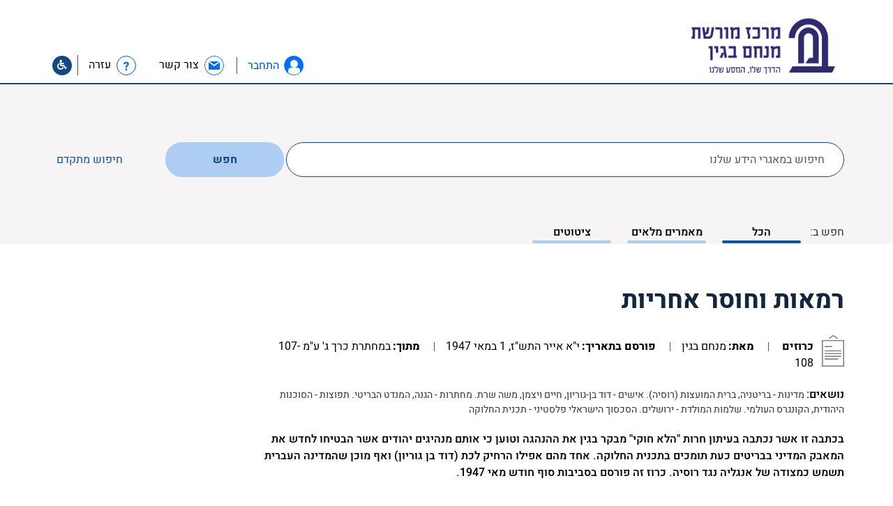

--- FILE ---
content_type: text/html; charset=UTF-8
request_url: https://db.begincenter.org.il/article/%D7%A8%D7%9E%D7%90%D7%95%D7%AA-%D7%95%D7%97%D7%95%D7%A1%D7%A8-%D7%90%D7%97%D7%A8%D7%99%D7%95%D7%AA/
body_size: 35104
content:

<!doctype html>
<html class="no-js" dir="rtl" lang="he-IL">
  <head>
  <meta charset="utf-8">
  <meta http-equiv="x-ua-compatible" content="ie=edge">
    <meta name="viewport" content="width=device-width, initial-scale=1">
    <link rel="stylesheet" href="/./wp-content/themes/begin/assets/fonts/Alef/Alef-Webfont/stylesheet.css" type="text/css" media="all" />
   <link rel="stylesheet" href="/./wp-content/themes/begin/assets/css/slick-theme.css" type="text/css" media="all" />
   <link rel="stylesheet" href="/./wp-content/themes/begin/assets/css/slick.css" type="text/css" media="all" />
   <link rel="stylesheet" href="/./wp-content/themes/begin/assets/css/main.css" type="text/css" media="all" />
   <link rel="stylesheet" href="/./wp-content/themes/begin/assets/css/style.css" type="text/css" media="all" />
   <link rel="stylesheet" href="/./wp-content/themes/begin/assets/css/style_begin.css" type="text/css" media="all" />
   <link rel="stylesheet" href="/./wp-content/themes/begin/assets/css/mobile.css" type="text/css" media="all" />

    
    <link rel="stylesheet" href="/./wp-content/themes/begin/assets/js/fancybox/jquery.fancybox.css">
    <link rel="stylesheet" href="/./wp-content/themes/begin/assets/fonts/font-awesome-4.7.0/css/font-awesome.min.css">
    <!-- link href="https://fonts.googleapis.com/css?family=Heebo:400,500,700" rel="stylesheet" -->
    <meta name='robots' content='index, follow, max-image-preview:large, max-snippet:-1, max-video-preview:-1' />
	<style>img:is([sizes="auto" i], [sizes^="auto," i]) { contain-intrinsic-size: 3000px 1500px }</style>
	<link rel="alternate" hreflang="he-il" href="https://db.begincenter.org.il/article/%d7%a8%d7%9e%d7%90%d7%95%d7%aa-%d7%95%d7%97%d7%95%d7%a1%d7%a8-%d7%90%d7%97%d7%a8%d7%99%d7%95%d7%aa/" />
<link rel="alternate" hreflang="x-default" href="https://db.begincenter.org.il/article/%d7%a8%d7%9e%d7%90%d7%95%d7%aa-%d7%95%d7%97%d7%95%d7%a1%d7%a8-%d7%90%d7%97%d7%a8%d7%99%d7%95%d7%aa/" />

	<!-- This site is optimized with the Yoast SEO plugin v26.4 - https://yoast.com/wordpress/plugins/seo/ -->
	<title>רמאות וחוסר אחריות - מאגר כתבי מנחם בגין - מרכז מורשת בגין</title>
	<meta name="description" content="בכתבה זו אשר נכתבה בעיתון חרות &quot;הלא חוקי&quot; מבקר בגין את ההנהגה וטוען כי אותם מנהיגים יהודים אשר הבטיחו לחדש את המאבק המדיני בבריטים כעת תומכים בתכנית החלוקה. אחד מהם אפילו הרחיק לכת (דוד בן גוריון) ואף מוכן שהמדינה העברית תשמש כמצודה של אנגליה נגד רוסיה. כרוז זה פורסם בסביבות סוף חודש מאי 1947." />
	<link rel="canonical" href="https://db.begincenter.org.il/article/רמאות-וחוסר-אחריות/" />
	<meta property="og:locale" content="he_IL" />
	<meta property="og:type" content="article" />
	<meta property="og:title" content="רמאות וחוסר אחריות - מאגר כתבי מנחם בגין - מרכז מורשת בגין" />
	<meta property="og:description" content="בכתבה זו אשר נכתבה בעיתון חרות &quot;הלא חוקי&quot; מבקר בגין את ההנהגה וטוען כי אותם מנהיגים יהודים אשר הבטיחו לחדש את המאבק המדיני בבריטים כעת תומכים בתכנית החלוקה. אחד מהם אפילו הרחיק לכת (דוד בן גוריון) ואף מוכן שהמדינה העברית תשמש כמצודה של אנגליה נגד רוסיה. כרוז זה פורסם בסביבות סוף חודש מאי 1947." />
	<meta property="og:url" content="https://db.begincenter.org.il/article/רמאות-וחוסר-אחריות/" />
	<meta property="og:site_name" content="מאגר כתבי מנחם בגין - מרכז מורשת בגין" />
	<meta property="article:modified_time" content="2019-01-02T13:42:31+00:00" />
	<meta property="og:image" content="https://db.begincenter.org.il/wp-content/uploads/2018/03/logo_blue_he.png" />
	<meta property="og:image:width" content="856" />
	<meta property="og:image:height" content="441" />
	<meta property="og:image:type" content="image/png" />
	<meta name="twitter:card" content="summary_large_image" />
	<script type="application/ld+json" class="yoast-schema-graph">{"@context":"https://schema.org","@graph":[{"@type":"WebPage","@id":"https://db.begincenter.org.il/article/%d7%a8%d7%9e%d7%90%d7%95%d7%aa-%d7%95%d7%97%d7%95%d7%a1%d7%a8-%d7%90%d7%97%d7%a8%d7%99%d7%95%d7%aa/","url":"https://db.begincenter.org.il/article/%d7%a8%d7%9e%d7%90%d7%95%d7%aa-%d7%95%d7%97%d7%95%d7%a1%d7%a8-%d7%90%d7%97%d7%a8%d7%99%d7%95%d7%aa/","name":"רמאות וחוסר אחריות - מאגר כתבי מנחם בגין - מרכז מורשת בגין","isPartOf":{"@id":"https://db.begincenter.org.il/#website"},"datePublished":"1947-05-01T10:48:17+00:00","dateModified":"2019-01-02T13:42:31+00:00","description":"בכתבה זו אשר נכתבה בעיתון חרות \"הלא חוקי\" מבקר בגין את ההנהגה וטוען כי אותם מנהיגים יהודים אשר הבטיחו לחדש את המאבק המדיני בבריטים כעת תומכים בתכנית החלוקה. אחד מהם אפילו הרחיק לכת (דוד בן גוריון) ואף מוכן שהמדינה העברית תשמש כמצודה של אנגליה נגד רוסיה. כרוז זה פורסם בסביבות סוף חודש מאי 1947.","breadcrumb":{"@id":"https://db.begincenter.org.il/article/%d7%a8%d7%9e%d7%90%d7%95%d7%aa-%d7%95%d7%97%d7%95%d7%a1%d7%a8-%d7%90%d7%97%d7%a8%d7%99%d7%95%d7%aa/#breadcrumb"},"inLanguage":"he-IL","potentialAction":[{"@type":"ReadAction","target":["https://db.begincenter.org.il/article/%d7%a8%d7%9e%d7%90%d7%95%d7%aa-%d7%95%d7%97%d7%95%d7%a1%d7%a8-%d7%90%d7%97%d7%a8%d7%99%d7%95%d7%aa/"]}]},{"@type":"BreadcrumbList","@id":"https://db.begincenter.org.il/article/%d7%a8%d7%9e%d7%90%d7%95%d7%aa-%d7%95%d7%97%d7%95%d7%a1%d7%a8-%d7%90%d7%97%d7%a8%d7%99%d7%95%d7%aa/#breadcrumb","itemListElement":[{"@type":"ListItem","position":1,"name":"Home","item":"https://db.begincenter.org.il/"},{"@type":"ListItem","position":2,"name":"Articles","item":"https://db.begincenter.org.il/article/"},{"@type":"ListItem","position":3,"name":"רמאות וחוסר אחריות"}]},{"@type":"WebSite","@id":"https://db.begincenter.org.il/#website","url":"https://db.begincenter.org.il/","name":"מאגר כתבי מנחם בגין - מרכז מורשת בגין","description":"Just another WordPress site","potentialAction":[{"@type":"SearchAction","target":{"@type":"EntryPoint","urlTemplate":"https://db.begincenter.org.il/?s={search_term_string}"},"query-input":{"@type":"PropertyValueSpecification","valueRequired":true,"valueName":"search_term_string"}}],"inLanguage":"he-IL"}]}</script>
	<!-- / Yoast SEO plugin. -->


<link rel='dns-prefetch' href='//use.fontawesome.com' />
<link rel="alternate" type="application/rss+xml" title="מאגר כתבי מנחם בגין - מרכז מורשת בגין &laquo; פיד תגובות של רמאות וחוסר אחריות" href="https://db.begincenter.org.il/article/%d7%a8%d7%9e%d7%90%d7%95%d7%aa-%d7%95%d7%97%d7%95%d7%a1%d7%a8-%d7%90%d7%97%d7%a8%d7%99%d7%95%d7%aa/feed/" />
<script type="text/javascript">
/* <![CDATA[ */
window._wpemojiSettings = {"baseUrl":"https:\/\/s.w.org\/images\/core\/emoji\/16.0.1\/72x72\/","ext":".png","svgUrl":"https:\/\/s.w.org\/images\/core\/emoji\/16.0.1\/svg\/","svgExt":".svg","source":{"concatemoji":"https:\/\/db.begincenter.org.il\/wp-includes\/js\/wp-emoji-release.min.js?ver=e5a288d3d9524b1762d0f5e6e8109c96"}};
/*! This file is auto-generated */
!function(s,n){var o,i,e;function c(e){try{var t={supportTests:e,timestamp:(new Date).valueOf()};sessionStorage.setItem(o,JSON.stringify(t))}catch(e){}}function p(e,t,n){e.clearRect(0,0,e.canvas.width,e.canvas.height),e.fillText(t,0,0);var t=new Uint32Array(e.getImageData(0,0,e.canvas.width,e.canvas.height).data),a=(e.clearRect(0,0,e.canvas.width,e.canvas.height),e.fillText(n,0,0),new Uint32Array(e.getImageData(0,0,e.canvas.width,e.canvas.height).data));return t.every(function(e,t){return e===a[t]})}function u(e,t){e.clearRect(0,0,e.canvas.width,e.canvas.height),e.fillText(t,0,0);for(var n=e.getImageData(16,16,1,1),a=0;a<n.data.length;a++)if(0!==n.data[a])return!1;return!0}function f(e,t,n,a){switch(t){case"flag":return n(e,"\ud83c\udff3\ufe0f\u200d\u26a7\ufe0f","\ud83c\udff3\ufe0f\u200b\u26a7\ufe0f")?!1:!n(e,"\ud83c\udde8\ud83c\uddf6","\ud83c\udde8\u200b\ud83c\uddf6")&&!n(e,"\ud83c\udff4\udb40\udc67\udb40\udc62\udb40\udc65\udb40\udc6e\udb40\udc67\udb40\udc7f","\ud83c\udff4\u200b\udb40\udc67\u200b\udb40\udc62\u200b\udb40\udc65\u200b\udb40\udc6e\u200b\udb40\udc67\u200b\udb40\udc7f");case"emoji":return!a(e,"\ud83e\udedf")}return!1}function g(e,t,n,a){var r="undefined"!=typeof WorkerGlobalScope&&self instanceof WorkerGlobalScope?new OffscreenCanvas(300,150):s.createElement("canvas"),o=r.getContext("2d",{willReadFrequently:!0}),i=(o.textBaseline="top",o.font="600 32px Arial",{});return e.forEach(function(e){i[e]=t(o,e,n,a)}),i}function t(e){var t=s.createElement("script");t.src=e,t.defer=!0,s.head.appendChild(t)}"undefined"!=typeof Promise&&(o="wpEmojiSettingsSupports",i=["flag","emoji"],n.supports={everything:!0,everythingExceptFlag:!0},e=new Promise(function(e){s.addEventListener("DOMContentLoaded",e,{once:!0})}),new Promise(function(t){var n=function(){try{var e=JSON.parse(sessionStorage.getItem(o));if("object"==typeof e&&"number"==typeof e.timestamp&&(new Date).valueOf()<e.timestamp+604800&&"object"==typeof e.supportTests)return e.supportTests}catch(e){}return null}();if(!n){if("undefined"!=typeof Worker&&"undefined"!=typeof OffscreenCanvas&&"undefined"!=typeof URL&&URL.createObjectURL&&"undefined"!=typeof Blob)try{var e="postMessage("+g.toString()+"("+[JSON.stringify(i),f.toString(),p.toString(),u.toString()].join(",")+"));",a=new Blob([e],{type:"text/javascript"}),r=new Worker(URL.createObjectURL(a),{name:"wpTestEmojiSupports"});return void(r.onmessage=function(e){c(n=e.data),r.terminate(),t(n)})}catch(e){}c(n=g(i,f,p,u))}t(n)}).then(function(e){for(var t in e)n.supports[t]=e[t],n.supports.everything=n.supports.everything&&n.supports[t],"flag"!==t&&(n.supports.everythingExceptFlag=n.supports.everythingExceptFlag&&n.supports[t]);n.supports.everythingExceptFlag=n.supports.everythingExceptFlag&&!n.supports.flag,n.DOMReady=!1,n.readyCallback=function(){n.DOMReady=!0}}).then(function(){return e}).then(function(){var e;n.supports.everything||(n.readyCallback(),(e=n.source||{}).concatemoji?t(e.concatemoji):e.wpemoji&&e.twemoji&&(t(e.twemoji),t(e.wpemoji)))}))}((window,document),window._wpemojiSettings);
/* ]]> */
</script>

<style id='wp-emoji-styles-inline-css' type='text/css'>

	img.wp-smiley, img.emoji {
		display: inline !important;
		border: none !important;
		box-shadow: none !important;
		height: 1em !important;
		width: 1em !important;
		margin: 0 0.07em !important;
		vertical-align: -0.1em !important;
		background: none !important;
		padding: 0 !important;
	}
</style>
<link rel='stylesheet' id='wp-block-library-rtl-css' href='https://db.begincenter.org.il/wp-includes/css/dist/block-library/style-rtl.min.css?ver=e5a288d3d9524b1762d0f5e6e8109c96' type='text/css' media='all' />
<style id='classic-theme-styles-inline-css' type='text/css'>
/*! This file is auto-generated */
.wp-block-button__link{color:#fff;background-color:#32373c;border-radius:9999px;box-shadow:none;text-decoration:none;padding:calc(.667em + 2px) calc(1.333em + 2px);font-size:1.125em}.wp-block-file__button{background:#32373c;color:#fff;text-decoration:none}
</style>
<style id='global-styles-inline-css' type='text/css'>
:root{--wp--preset--aspect-ratio--square: 1;--wp--preset--aspect-ratio--4-3: 4/3;--wp--preset--aspect-ratio--3-4: 3/4;--wp--preset--aspect-ratio--3-2: 3/2;--wp--preset--aspect-ratio--2-3: 2/3;--wp--preset--aspect-ratio--16-9: 16/9;--wp--preset--aspect-ratio--9-16: 9/16;--wp--preset--color--black: #000000;--wp--preset--color--cyan-bluish-gray: #abb8c3;--wp--preset--color--white: #ffffff;--wp--preset--color--pale-pink: #f78da7;--wp--preset--color--vivid-red: #cf2e2e;--wp--preset--color--luminous-vivid-orange: #ff6900;--wp--preset--color--luminous-vivid-amber: #fcb900;--wp--preset--color--light-green-cyan: #7bdcb5;--wp--preset--color--vivid-green-cyan: #00d084;--wp--preset--color--pale-cyan-blue: #8ed1fc;--wp--preset--color--vivid-cyan-blue: #0693e3;--wp--preset--color--vivid-purple: #9b51e0;--wp--preset--gradient--vivid-cyan-blue-to-vivid-purple: linear-gradient(135deg,rgba(6,147,227,1) 0%,rgb(155,81,224) 100%);--wp--preset--gradient--light-green-cyan-to-vivid-green-cyan: linear-gradient(135deg,rgb(122,220,180) 0%,rgb(0,208,130) 100%);--wp--preset--gradient--luminous-vivid-amber-to-luminous-vivid-orange: linear-gradient(135deg,rgba(252,185,0,1) 0%,rgba(255,105,0,1) 100%);--wp--preset--gradient--luminous-vivid-orange-to-vivid-red: linear-gradient(135deg,rgba(255,105,0,1) 0%,rgb(207,46,46) 100%);--wp--preset--gradient--very-light-gray-to-cyan-bluish-gray: linear-gradient(135deg,rgb(238,238,238) 0%,rgb(169,184,195) 100%);--wp--preset--gradient--cool-to-warm-spectrum: linear-gradient(135deg,rgb(74,234,220) 0%,rgb(151,120,209) 20%,rgb(207,42,186) 40%,rgb(238,44,130) 60%,rgb(251,105,98) 80%,rgb(254,248,76) 100%);--wp--preset--gradient--blush-light-purple: linear-gradient(135deg,rgb(255,206,236) 0%,rgb(152,150,240) 100%);--wp--preset--gradient--blush-bordeaux: linear-gradient(135deg,rgb(254,205,165) 0%,rgb(254,45,45) 50%,rgb(107,0,62) 100%);--wp--preset--gradient--luminous-dusk: linear-gradient(135deg,rgb(255,203,112) 0%,rgb(199,81,192) 50%,rgb(65,88,208) 100%);--wp--preset--gradient--pale-ocean: linear-gradient(135deg,rgb(255,245,203) 0%,rgb(182,227,212) 50%,rgb(51,167,181) 100%);--wp--preset--gradient--electric-grass: linear-gradient(135deg,rgb(202,248,128) 0%,rgb(113,206,126) 100%);--wp--preset--gradient--midnight: linear-gradient(135deg,rgb(2,3,129) 0%,rgb(40,116,252) 100%);--wp--preset--font-size--small: 13px;--wp--preset--font-size--medium: 20px;--wp--preset--font-size--large: 36px;--wp--preset--font-size--x-large: 42px;--wp--preset--spacing--20: 0.44rem;--wp--preset--spacing--30: 0.67rem;--wp--preset--spacing--40: 1rem;--wp--preset--spacing--50: 1.5rem;--wp--preset--spacing--60: 2.25rem;--wp--preset--spacing--70: 3.38rem;--wp--preset--spacing--80: 5.06rem;--wp--preset--shadow--natural: 6px 6px 9px rgba(0, 0, 0, 0.2);--wp--preset--shadow--deep: 12px 12px 50px rgba(0, 0, 0, 0.4);--wp--preset--shadow--sharp: 6px 6px 0px rgba(0, 0, 0, 0.2);--wp--preset--shadow--outlined: 6px 6px 0px -3px rgba(255, 255, 255, 1), 6px 6px rgba(0, 0, 0, 1);--wp--preset--shadow--crisp: 6px 6px 0px rgba(0, 0, 0, 1);}:where(.is-layout-flex){gap: 0.5em;}:where(.is-layout-grid){gap: 0.5em;}body .is-layout-flex{display: flex;}.is-layout-flex{flex-wrap: wrap;align-items: center;}.is-layout-flex > :is(*, div){margin: 0;}body .is-layout-grid{display: grid;}.is-layout-grid > :is(*, div){margin: 0;}:where(.wp-block-columns.is-layout-flex){gap: 2em;}:where(.wp-block-columns.is-layout-grid){gap: 2em;}:where(.wp-block-post-template.is-layout-flex){gap: 1.25em;}:where(.wp-block-post-template.is-layout-grid){gap: 1.25em;}.has-black-color{color: var(--wp--preset--color--black) !important;}.has-cyan-bluish-gray-color{color: var(--wp--preset--color--cyan-bluish-gray) !important;}.has-white-color{color: var(--wp--preset--color--white) !important;}.has-pale-pink-color{color: var(--wp--preset--color--pale-pink) !important;}.has-vivid-red-color{color: var(--wp--preset--color--vivid-red) !important;}.has-luminous-vivid-orange-color{color: var(--wp--preset--color--luminous-vivid-orange) !important;}.has-luminous-vivid-amber-color{color: var(--wp--preset--color--luminous-vivid-amber) !important;}.has-light-green-cyan-color{color: var(--wp--preset--color--light-green-cyan) !important;}.has-vivid-green-cyan-color{color: var(--wp--preset--color--vivid-green-cyan) !important;}.has-pale-cyan-blue-color{color: var(--wp--preset--color--pale-cyan-blue) !important;}.has-vivid-cyan-blue-color{color: var(--wp--preset--color--vivid-cyan-blue) !important;}.has-vivid-purple-color{color: var(--wp--preset--color--vivid-purple) !important;}.has-black-background-color{background-color: var(--wp--preset--color--black) !important;}.has-cyan-bluish-gray-background-color{background-color: var(--wp--preset--color--cyan-bluish-gray) !important;}.has-white-background-color{background-color: var(--wp--preset--color--white) !important;}.has-pale-pink-background-color{background-color: var(--wp--preset--color--pale-pink) !important;}.has-vivid-red-background-color{background-color: var(--wp--preset--color--vivid-red) !important;}.has-luminous-vivid-orange-background-color{background-color: var(--wp--preset--color--luminous-vivid-orange) !important;}.has-luminous-vivid-amber-background-color{background-color: var(--wp--preset--color--luminous-vivid-amber) !important;}.has-light-green-cyan-background-color{background-color: var(--wp--preset--color--light-green-cyan) !important;}.has-vivid-green-cyan-background-color{background-color: var(--wp--preset--color--vivid-green-cyan) !important;}.has-pale-cyan-blue-background-color{background-color: var(--wp--preset--color--pale-cyan-blue) !important;}.has-vivid-cyan-blue-background-color{background-color: var(--wp--preset--color--vivid-cyan-blue) !important;}.has-vivid-purple-background-color{background-color: var(--wp--preset--color--vivid-purple) !important;}.has-black-border-color{border-color: var(--wp--preset--color--black) !important;}.has-cyan-bluish-gray-border-color{border-color: var(--wp--preset--color--cyan-bluish-gray) !important;}.has-white-border-color{border-color: var(--wp--preset--color--white) !important;}.has-pale-pink-border-color{border-color: var(--wp--preset--color--pale-pink) !important;}.has-vivid-red-border-color{border-color: var(--wp--preset--color--vivid-red) !important;}.has-luminous-vivid-orange-border-color{border-color: var(--wp--preset--color--luminous-vivid-orange) !important;}.has-luminous-vivid-amber-border-color{border-color: var(--wp--preset--color--luminous-vivid-amber) !important;}.has-light-green-cyan-border-color{border-color: var(--wp--preset--color--light-green-cyan) !important;}.has-vivid-green-cyan-border-color{border-color: var(--wp--preset--color--vivid-green-cyan) !important;}.has-pale-cyan-blue-border-color{border-color: var(--wp--preset--color--pale-cyan-blue) !important;}.has-vivid-cyan-blue-border-color{border-color: var(--wp--preset--color--vivid-cyan-blue) !important;}.has-vivid-purple-border-color{border-color: var(--wp--preset--color--vivid-purple) !important;}.has-vivid-cyan-blue-to-vivid-purple-gradient-background{background: var(--wp--preset--gradient--vivid-cyan-blue-to-vivid-purple) !important;}.has-light-green-cyan-to-vivid-green-cyan-gradient-background{background: var(--wp--preset--gradient--light-green-cyan-to-vivid-green-cyan) !important;}.has-luminous-vivid-amber-to-luminous-vivid-orange-gradient-background{background: var(--wp--preset--gradient--luminous-vivid-amber-to-luminous-vivid-orange) !important;}.has-luminous-vivid-orange-to-vivid-red-gradient-background{background: var(--wp--preset--gradient--luminous-vivid-orange-to-vivid-red) !important;}.has-very-light-gray-to-cyan-bluish-gray-gradient-background{background: var(--wp--preset--gradient--very-light-gray-to-cyan-bluish-gray) !important;}.has-cool-to-warm-spectrum-gradient-background{background: var(--wp--preset--gradient--cool-to-warm-spectrum) !important;}.has-blush-light-purple-gradient-background{background: var(--wp--preset--gradient--blush-light-purple) !important;}.has-blush-bordeaux-gradient-background{background: var(--wp--preset--gradient--blush-bordeaux) !important;}.has-luminous-dusk-gradient-background{background: var(--wp--preset--gradient--luminous-dusk) !important;}.has-pale-ocean-gradient-background{background: var(--wp--preset--gradient--pale-ocean) !important;}.has-electric-grass-gradient-background{background: var(--wp--preset--gradient--electric-grass) !important;}.has-midnight-gradient-background{background: var(--wp--preset--gradient--midnight) !important;}.has-small-font-size{font-size: var(--wp--preset--font-size--small) !important;}.has-medium-font-size{font-size: var(--wp--preset--font-size--medium) !important;}.has-large-font-size{font-size: var(--wp--preset--font-size--large) !important;}.has-x-large-font-size{font-size: var(--wp--preset--font-size--x-large) !important;}
:where(.wp-block-post-template.is-layout-flex){gap: 1.25em;}:where(.wp-block-post-template.is-layout-grid){gap: 1.25em;}
:where(.wp-block-columns.is-layout-flex){gap: 2em;}:where(.wp-block-columns.is-layout-grid){gap: 2em;}
:root :where(.wp-block-pullquote){font-size: 1.5em;line-height: 1.6;}
</style>
<style id='has-inline-styles-inline-css' type='text/css'>
.has-social-placeholder {display: none;height: 0;width: 0;overflow: hidden;}.has-inline-text { background-color: #ffefb1; color: #000000; }.has-inline-text:hover { background-color: #fcd63c; color: #000000; }
</style>
<link rel='stylesheet' id='bfa-font-awesome-css' href='https://use.fontawesome.com/releases/v5.15.4/css/all.css?ver=2.0.3' type='text/css' media='all' />
<link rel='stylesheet' id='bfa-font-awesome-v4-shim-css' href='https://use.fontawesome.com/releases/v5.15.4/css/v4-shims.css?ver=2.0.3' type='text/css' media='all' />
<style id='bfa-font-awesome-v4-shim-inline-css' type='text/css'>

			@font-face {
				font-family: 'FontAwesome';
				src: url('https://use.fontawesome.com/releases/v5.15.4/webfonts/fa-brands-400.eot'),
				url('https://use.fontawesome.com/releases/v5.15.4/webfonts/fa-brands-400.eot?#iefix') format('embedded-opentype'),
				url('https://use.fontawesome.com/releases/v5.15.4/webfonts/fa-brands-400.woff2') format('woff2'),
				url('https://use.fontawesome.com/releases/v5.15.4/webfonts/fa-brands-400.woff') format('woff'),
				url('https://use.fontawesome.com/releases/v5.15.4/webfonts/fa-brands-400.ttf') format('truetype'),
				url('https://use.fontawesome.com/releases/v5.15.4/webfonts/fa-brands-400.svg#fontawesome') format('svg');
			}

			@font-face {
				font-family: 'FontAwesome';
				src: url('https://use.fontawesome.com/releases/v5.15.4/webfonts/fa-solid-900.eot'),
				url('https://use.fontawesome.com/releases/v5.15.4/webfonts/fa-solid-900.eot?#iefix') format('embedded-opentype'),
				url('https://use.fontawesome.com/releases/v5.15.4/webfonts/fa-solid-900.woff2') format('woff2'),
				url('https://use.fontawesome.com/releases/v5.15.4/webfonts/fa-solid-900.woff') format('woff'),
				url('https://use.fontawesome.com/releases/v5.15.4/webfonts/fa-solid-900.ttf') format('truetype'),
				url('https://use.fontawesome.com/releases/v5.15.4/webfonts/fa-solid-900.svg#fontawesome') format('svg');
			}

			@font-face {
				font-family: 'FontAwesome';
				src: url('https://use.fontawesome.com/releases/v5.15.4/webfonts/fa-regular-400.eot'),
				url('https://use.fontawesome.com/releases/v5.15.4/webfonts/fa-regular-400.eot?#iefix') format('embedded-opentype'),
				url('https://use.fontawesome.com/releases/v5.15.4/webfonts/fa-regular-400.woff2') format('woff2'),
				url('https://use.fontawesome.com/releases/v5.15.4/webfonts/fa-regular-400.woff') format('woff'),
				url('https://use.fontawesome.com/releases/v5.15.4/webfonts/fa-regular-400.ttf') format('truetype'),
				url('https://use.fontawesome.com/releases/v5.15.4/webfonts/fa-regular-400.svg#fontawesome') format('svg');
				unicode-range: U+F004-F005,U+F007,U+F017,U+F022,U+F024,U+F02E,U+F03E,U+F044,U+F057-F059,U+F06E,U+F070,U+F075,U+F07B-F07C,U+F080,U+F086,U+F089,U+F094,U+F09D,U+F0A0,U+F0A4-F0A7,U+F0C5,U+F0C7-F0C8,U+F0E0,U+F0EB,U+F0F3,U+F0F8,U+F0FE,U+F111,U+F118-F11A,U+F11C,U+F133,U+F144,U+F146,U+F14A,U+F14D-F14E,U+F150-F152,U+F15B-F15C,U+F164-F165,U+F185-F186,U+F191-F192,U+F1AD,U+F1C1-F1C9,U+F1CD,U+F1D8,U+F1E3,U+F1EA,U+F1F6,U+F1F9,U+F20A,U+F247-F249,U+F24D,U+F254-F25B,U+F25D,U+F267,U+F271-F274,U+F279,U+F28B,U+F28D,U+F2B5-F2B6,U+F2B9,U+F2BB,U+F2BD,U+F2C1-F2C2,U+F2D0,U+F2D2,U+F2DC,U+F2ED,U+F328,U+F358-F35B,U+F3A5,U+F3D1,U+F410,U+F4AD;
			}
		
</style>
<link rel='stylesheet' id='sage_css-css' href='https://db.begincenter.org.il/wp-content/themes/sage/dist/styles/main.css' type='text/css' media='all' />
<script type="text/javascript" id="wpml-cookie-js-extra">
/* <![CDATA[ */
var wpml_cookies = {"wp-wpml_current_language":{"value":"he","expires":1,"path":"\/"}};
var wpml_cookies = {"wp-wpml_current_language":{"value":"he","expires":1,"path":"\/"}};
/* ]]> */
</script>
<script type="text/javascript" src="https://db.begincenter.org.il/wp-content/plugins/sitepress-multilingual-cms/res/js/cookies/language-cookie.js?ver=486900" id="wpml-cookie-js" defer="defer" data-wp-strategy="defer"></script>
<script type="text/javascript" src="https://db.begincenter.org.il/wp-includes/js/jquery/jquery.min.js?ver=3.7.1" id="jquery-core-js"></script>
<script type="text/javascript" src="https://db.begincenter.org.il/wp-includes/js/jquery/jquery-migrate.min.js?ver=3.4.1" id="jquery-migrate-js"></script>
<link rel="https://api.w.org/" href="https://db.begincenter.org.il/wp-json/" />
<link rel='shortlink' href='https://db.begincenter.org.il/?p=29105' />
<link rel="alternate" title="oEmbed (JSON)" type="application/json+oembed" href="https://db.begincenter.org.il/wp-json/oembed/1.0/embed?url=https%3A%2F%2Fdb.begincenter.org.il%2Farticle%2F%25d7%25a8%25d7%259e%25d7%2590%25d7%2595%25d7%25aa-%25d7%2595%25d7%2597%25d7%2595%25d7%25a1%25d7%25a8-%25d7%2590%25d7%2597%25d7%25a8%25d7%2599%25d7%2595%25d7%25aa%2F" />
<link rel="alternate" title="oEmbed (XML)" type="text/xml+oembed" href="https://db.begincenter.org.il/wp-json/oembed/1.0/embed?url=https%3A%2F%2Fdb.begincenter.org.il%2Farticle%2F%25d7%25a8%25d7%259e%25d7%2590%25d7%2595%25d7%25aa-%25d7%2595%25d7%2597%25d7%2595%25d7%25a1%25d7%25a8-%25d7%2590%25d7%2597%25d7%25a8%25d7%2599%25d7%2595%25d7%25aa%2F&#038;format=xml" />
<meta name="generator" content="WPML ver:4.8.6 stt:1,20;" />

		<!-- GA Google Analytics @ https://m0n.co/ga -->
		<script async src="https://www.googletagmanager.com/gtag/js?id=UA-146588148-1"></script>
		<script>
			window.dataLayer = window.dataLayer || [];
			function gtag(){dataLayer.push(arguments);}
			gtag('js', new Date());
			gtag('config', 'UA-146588148-1');
		</script>

	<!-- Global site tag (gtag.js) - Google Analytics -->
<script async src="https://www.googletagmanager.com/gtag/js?id=UA-146588148-1"></script>
<script>
  window.dataLayer = window.dataLayer || [];
  function gtag(){dataLayer.push(arguments);}
  gtag('js', new Date());

  gtag('config', 'UA-146588148-1');
</script>
<style type="text/css">.recentcomments a{display:inline !important;padding:0 !important;margin:0 !important;}</style><link rel="icon" href="https://db.begincenter.org.il/wp-content/uploads/2018/10/cropped-new-logo-01W-2-192x192-150x150.png" sizes="32x32" />
<link rel="icon" href="https://db.begincenter.org.il/wp-content/uploads/2018/10/cropped-new-logo-01W-2-192x192.png" sizes="192x192" />
<link rel="apple-touch-icon" href="https://db.begincenter.org.il/wp-content/uploads/2018/10/cropped-new-logo-01W-2-192x192.png" />
<meta name="msapplication-TileImage" content="https://db.begincenter.org.il/wp-content/uploads/2018/10/cropped-new-logo-01W-2-192x192.png" />
    <script>
        function getUrl() {
            return 'https://db.begincenter.org.il/wp-content/themes/begin';
        }
    </script>
</head>  <body class="rtl wp-singular article-template-default single single-article postid-29105 wp-theme-sage wp-child-theme-begin %d7%a8%d7%9e%d7%90%d7%95%d7%aa-%d7%95%d7%97%d7%95%d7%a1%d7%a8-%d7%90%d7%97%d7%a8%d7%99%d7%95%d7%aa has-body">
    <!--[if lt IE 9]>
      <div class="alert alert-warning">
        You are using an <strong>outdated</strong> browser. Please <a href="http://browsehappy.com/">upgrade your browser</a> to improve your experience.      </div>
    <![endif]-->
    <div id="page_holder">
        <header id="body_header" class="">
    <div class="container">
        <div id="logo">
            <a href="https://db.begincenter.org.il" aria-label="לוגו בגין. עבור לעמוד הבית.">
                <img src="https://db.begincenter.org.il/wp-content/uploads/2020/08/Hebrew-Logo-Blue_Horizontal.png" alt="">
            </a>
        </div>
        <div class="help-icons">
                            <a class="icon-profile icon btn-popup-login btn-open-popup" href="#popup_login" role="button" aria-haspopup="true" aria-label="התחבר"><span class="text_icons_header text_icons_header_blue">התחבר</span></a>
                        <a class="link_contact_us" href="https://db.begincenter.org.il/contact-us/?url=db.begincenter.org.il/article/%D7%A8%D7%9E%D7%90%D7%95%D7%AA-%D7%95%D7%97%D7%95%D7%A1%D7%A8-%D7%90%D7%97%D7%A8%D7%99%D7%95%D7%AA/" role="link" aria-label="צור קשר">
                <div class="icon-contact-us icon"></div>
                <span class="text_icons_header">צור קשר</span>
            </a>
            <!--<a class="link_contact_us" href="<?/*=$fields['contact_us']*/?>?url="<?/*=$actual_link*/?>">
                <div class="icon-contact-us icon"></div>
                <span class="text_icons_header"></span>
            </a>-->
            <div class="wrap-question" role="link" aria-label="עזרה">
                <a href="https://db.begincenter.org.il/help/" class="link-question">
                    <div class="icon-question icon"></div>
                    <span>עזרה</span>
                </a>
            </div>
                    <a class="icon-accessibility icon" aria-label="עבור לעמוד הצהרת נגישות" href="https://db.begincenter.org.il/accessibility-statement/"><i class="fa fa-wheelchair" aria-hidden="true"></i></a>

        </div>
    </div>
</header>
<div id="search-wrap" data-search_type="simple" class="search-wrap bg-gray">
    <div class="container wrap_search-forms">
        <form id="simple_search_form" role="search" method="get" class="search-form form-inline" action="https://db.begincenter.org.il/">
            <input type="hidden" class="order_field" name="simple_order" value="DESC" />
            <input type="hidden" name="lang" value="he" />
            <label class="sr-only">לחפש ב:</label>
            <div class="input-group col-sm-10 group-search">
                                <input type="search" value="" tabindex="0" name="s" class="search-field form-control" placeholder="חיפוש במאגרי הידע שלנו">
            </div>
            <input type="hidden" name="paged" class="paged" value="1" />
                <input type="hidden" name="is_advance" value="0"/>
                        <button type="submit" class="search-submit btn btn-default ">חפש</button>
        </form>
        <button id="show_advanced_wrap" class="btn_search_advanced show_advanced_wrap  ">
            <span class="span-simple">חיפוש מתקדם</span>
        </button>
        <div class="wrap_search-links">
            <label>חפש ב:</label>
                        <div class="subjects_search">
                <a aria-label="חפש ב: הכל, 1 of 3" class="active" href="https://db.begincenter.org.il?s=">הכל</a>
                <a aria-label="חפש ב: מאמרים מלאים, 2 of 3"  href="https://db.begincenter.org.il?s=&post_type=article">מאמרים מלאים</a>
                <a aria-label="חפש ב: ציטוטים, 3 of 3"  href="https://db.begincenter.org.il?s=&post_type=quote">ציטוטים</a>
                <a class="link_archive  " href="https://db.begincenter.org.il?s=&archive=1">ארכיון</a>
            </div>

        </div>
        <div id="advanced_wrap" class="wrap_form_search" hidden >
            <form id="advanced_form" novalidate role="search" method="get" class="form_search_JS search-form form-inline" action="https://db.begincenter.org.il/">
                <input type="hidden" class="order_field" name="adv_order" value="DESC" />
                <label class="sr-only">לחפש ב:</label>
                <input type="hidden" name="lang" value="he" />
                <div class="wrap_btn_show_advanced row">

                <h2 class="col-md-2">חיפוש מתקדם</h2>
                <div class="col-md-10 left_advanced_search">
                    <div class="row">
                            <div class="filter_wrap dropdown_muliple col-md-4 col-sm-6 col-xs-12 author_tags">
        <div class="filter_wrap_inner">
            <label tabindex="0" for="author" class="lbl-select text_search text_search_block" title="שם ההוגה">שם ההוגה</label>
            <button role="combobox" aria-expanded="false" data-original="כל ההוגים" type="button" class="filter_main_button dropdown_open">
                כל ההוגים            </button>
            <div aria-multiselectable="true" class="wrap-select-div search-drop-down">
                <a aria-checked='false' role='checkbox' tabindex='0' class=' ' data-parent='0' data-id='2079' role='listitem' href='javascript: void(0)' aria-live='אברהם וינשל' aria-atomic='false' data-text='אברהם וינשל'>אברהם וינשל</a><a aria-checked='false' role='checkbox' tabindex='0' class=' ' data-parent='0' data-id='2112' role='listitem' href='javascript: void(0)' aria-live='אורי צבי גרינברג' aria-atomic='false' data-text='אורי צבי גרינברג'>אורי צבי גרינברג</a><a aria-checked='false' role='checkbox' tabindex='0' class=' ' data-parent='0' data-id='2160' role='listitem' href='javascript: void(0)' aria-live='אלוף במיל' יעקב עמידרור' aria-atomic='false' data-text='אלוף במיל' יעקב עמידרור'>אלוף במיל' יעקב עמידרור</a><a aria-checked='false' role='checkbox' tabindex='0' class=' ' data-parent='0' data-id='2102' role='listitem' href='javascript: void(0)' aria-live='אסתר רזיאל נאור' aria-atomic='false' data-text='אסתר רזיאל נאור'>אסתר רזיאל נאור</a><a aria-checked='false' role='checkbox' tabindex='0' class=' ' data-parent='0' data-id='2161' role='listitem' href='javascript: void(0)' aria-live='דוד רזיאל' aria-atomic='false' data-text='דוד רזיאל'>דוד רזיאל</a><a aria-checked='false' role='checkbox' tabindex='0' class=' ' data-parent='0' data-id='2076' role='listitem' href='javascript: void(0)' aria-live='זאב ז'בוטינסקי' aria-atomic='false' data-text='זאב ז'בוטינסקי'>זאב ז'בוטינסקי</a><a aria-checked='false' role='checkbox' tabindex='0' class=' ' data-parent='0' data-id='2115' role='listitem' href='javascript: void(0)' aria-live='ח.ש הלוי' aria-atomic='false' data-text='ח.ש הלוי'>ח.ש הלוי</a><a aria-checked='false' role='checkbox' tabindex='0' class=' ' data-parent='0' data-id='2111' role='listitem' href='javascript: void(0)' aria-live='יהודה בנארי' aria-atomic='false' data-text='יהודה בנארי'>יהודה בנארי</a><a aria-checked='false' role='checkbox' tabindex='0' class=' ' data-parent='0' data-id='2103' role='listitem' href='javascript: void(0)' aria-live='יהודה מרגולין' aria-atomic='false' data-text='יהודה מרגולין'>יהודה מרגולין</a><a aria-checked='false' role='checkbox' tabindex='0' class=' ' data-parent='0' data-id='2078' role='listitem' href='javascript: void(0)' aria-live='יוחנן בדר' aria-atomic='false' data-text='יוחנן בדר'>יוחנן בדר</a><a aria-checked='false' role='checkbox' tabindex='0' class=' ' data-parent='0' data-id='2105' role='listitem' href='javascript: void(0)' aria-live='יוסף קלוזנר' aria-atomic='false' data-text='יוסף קלוזנר'>יוסף קלוזנר</a><a aria-checked='false' role='checkbox' tabindex='0' class=' ' data-parent='0' data-id='2092' role='listitem' href='javascript: void(0)' aria-live='יוסף שופמן' aria-atomic='false' data-text='יוסף שופמן'>יוסף שופמן</a><a aria-checked='false' role='checkbox' tabindex='0' class=' ' data-parent='0' data-id='2080' role='listitem' href='javascript: void(0)' aria-live='יעקב וינשל' aria-atomic='false' data-text='יעקב וינשל'>יעקב וינשל</a><a aria-checked='false' role='checkbox' tabindex='0' class=' ' data-parent='0' data-id='2107' role='listitem' href='javascript: void(0)' aria-live='יעקב חורגין' aria-atomic='false' data-text='יעקב חורגין'>יעקב חורגין</a><a aria-checked='false' role='checkbox' tabindex='0' class=' ' data-parent='0' data-id='2144' role='listitem' href='javascript: void(0)' aria-live='יצחק שמיר' aria-atomic='false' data-text='יצחק שמיר'>יצחק שמיר</a><a aria-checked='false' role='checkbox' tabindex='0' class=' ' data-parent='0' data-id='2077' role='listitem' href='javascript: void(0)' aria-live='ירמיהו הלפרן' aria-atomic='false' data-text='ירמיהו הלפרן'>ירמיהו הלפרן</a><a aria-checked='false' role='checkbox' tabindex='0' class=' ' data-parent='0' data-id='2108' role='listitem' href='javascript: void(0)' aria-live='מאיר שמעון גשורי' aria-atomic='false' data-text='מאיר שמעון גשורי'>מאיר שמעון גשורי</a><a aria-checked='false' role='checkbox' tabindex='0' class=' ' data-parent='0' data-id='1074' role='listitem' href='javascript: void(0)' aria-live='מנחם בגין' aria-atomic='false' data-text='מנחם בגין'>מנחם בגין</a><a aria-checked='false' role='checkbox' tabindex='0' class=' ' data-parent='0' data-id='2152' role='listitem' href='javascript: void(0)' aria-live='משה גיורא' aria-atomic='false' data-text='משה גיורא'>משה גיורא</a><a aria-checked='false' role='checkbox' tabindex='0' class=' ' data-parent='0' data-id='2113' role='listitem' href='javascript: void(0)' aria-live='צבי קוליץ' aria-atomic='false' data-text='צבי קוליץ'>צבי קוליץ</a><a aria-checked='false' role='checkbox' tabindex='0' class=' ' data-parent='0' data-id='2110' role='listitem' href='javascript: void(0)' aria-live='שלמה סקולסקי' aria-atomic='false' data-text='שלמה סקולסקי'>שלמה סקולסקי</a>            </div>
            <select multiple class="filte_select" id="author">
                <option class=' '  data-parent='0' value='2079'>אברהם וינשל</option><option class=' '  data-parent='0' value='2112'>אורי צבי גרינברג</option><option class=' '  data-parent='0' value='2160'>אלוף במיל' יעקב עמידרור</option><option class=' '  data-parent='0' value='2102'>אסתר רזיאל נאור</option><option class=' '  data-parent='0' value='2161'>דוד רזיאל</option><option class=' '  data-parent='0' value='2076'>זאב ז'בוטינסקי</option><option class=' '  data-parent='0' value='2115'>ח.ש הלוי</option><option class=' '  data-parent='0' value='2111'>יהודה בנארי</option><option class=' '  data-parent='0' value='2103'>יהודה מרגולין</option><option class=' '  data-parent='0' value='2078'>יוחנן בדר</option><option class=' '  data-parent='0' value='2105'>יוסף קלוזנר</option><option class=' '  data-parent='0' value='2092'>יוסף שופמן</option><option class=' '  data-parent='0' value='2080'>יעקב וינשל</option><option class=' '  data-parent='0' value='2107'>יעקב חורגין</option><option class=' '  data-parent='0' value='2144'>יצחק שמיר</option><option class=' '  data-parent='0' value='2077'>ירמיהו הלפרן</option><option class=' '  data-parent='0' value='2108'>מאיר שמעון גשורי</option><option class=' '  data-parent='0' value='1074'>מנחם בגין</option><option class=' '  data-parent='0' value='2152'>משה גיורא</option><option class=' '  data-parent='0' value='2113'>צבי קוליץ</option><option class=' '  data-parent='0' value='2110'>שלמה סקולסקי</option>            </select>
            <input type="hidden" name="author" value="" class="values-hidden"/>
            </div>
    </div>
    <div class="filter_wrap dropdown_muliple col-md-4 col-sm-6 col-xs-12 parent_subjects">
        <div class="filter_wrap_inner">
            <label tabindex="0" for="subject_parent" class="lbl-select text_search text_search_block" title="נושא ראשי">נושא ראשי</label>
            <button role="combobox" aria-expanded="false" data-original="כל הנושאים" type="button" class="filter_main_button dropdown_open">
                כל הנושאים            </button>
            <div aria-multiselectable="true" class="wrap-select-div search-drop-down">
                <a aria-checked='false' role='checkbox' tabindex='0' class=' ' data-parent='0' data-id='2081' role='listitem' href='javascript: void(0)' aria-live='אוטונומיזם' aria-atomic='false' data-text='אוטונומיזם'>אוטונומיזם</a><a aria-checked='false' role='checkbox' tabindex='0' class=' ' data-parent='0' data-id='1556' role='listitem' href='javascript: void(0)' aria-live='אישים' aria-atomic='false' data-text='אישים'>אישים</a><a aria-checked='false' role='checkbox' tabindex='0' class=' ' data-parent='0' data-id='1534' role='listitem' href='javascript: void(0)' aria-live='בטחון' aria-atomic='false' data-text='בטחון'>בטחון</a><a aria-checked='false' role='checkbox' tabindex='0' class=' ' data-parent='0' data-id='2017' role='listitem' href='javascript: void(0)' aria-live='בית' aria-atomic='false' data-text='בית'>בית</a><a aria-checked='false' role='checkbox' tabindex='0' class=' ' data-parent='0' data-id='1600' role='listitem' href='javascript: void(0)' aria-live='דת ומדינה' aria-atomic='false' data-text='דת ומדינה'>דת ומדינה</a><a aria-checked='false' role='checkbox' tabindex='0' class=' ' data-parent='0' data-id='1609' role='listitem' href='javascript: void(0)' aria-live='הסכסוך הישראלי פלסטיני' aria-atomic='false' data-text='הסכסוך הישראלי פלסטיני'>הסכסוך הישראלי פלסטיני</a><a aria-checked='false' role='checkbox' tabindex='0' class=' ' data-parent='0' data-id='1620' role='listitem' href='javascript: void(0)' aria-live='השקפות חיים' aria-atomic='false' data-text='השקפות חיים'>השקפות חיים</a><a aria-checked='false' role='checkbox' tabindex='0' class=' ' data-parent='0' data-id='1627' role='listitem' href='javascript: void(0)' aria-live='זכויות אדם' aria-atomic='false' data-text='זכויות אדם'>זכויות אדם</a><a aria-checked='false' role='checkbox' tabindex='0' class=' ' data-parent='0' data-id='1637' role='listitem' href='javascript: void(0)' aria-live='חינוך' aria-atomic='false' data-text='חינוך'>חינוך</a><a aria-checked='false' role='checkbox' tabindex='0' class=' ' data-parent='0' data-id='1644' role='listitem' href='javascript: void(0)' aria-live='חירות האדם' aria-atomic='false' data-text='חירות האדם'>חירות האדם</a><a aria-checked='false' role='checkbox' tabindex='0' class=' ' data-parent='0' data-id='1650' role='listitem' href='javascript: void(0)' aria-live='כלכלה' aria-atomic='false' data-text='כלכלה'>כלכלה</a><a aria-checked='false' role='checkbox' tabindex='0' class=' ' data-parent='0' data-id='1663' role='listitem' href='javascript: void(0)' aria-live='לאומיות' aria-atomic='false' data-text='לאומיות'>לאומיות</a><a aria-checked='false' role='checkbox' tabindex='0' class=' ' data-parent='0' data-id='1664' role='listitem' href='javascript: void(0)' aria-live='מדינות' aria-atomic='false' data-text='מדינות'>מדינות</a><a aria-checked='false' role='checkbox' tabindex='0' class=' ' data-parent='0' data-id='1676' role='listitem' href='javascript: void(0)' aria-live='מדיניות חוץ' aria-atomic='false' data-text='מדיניות חוץ'>מדיניות חוץ</a><a aria-checked='false' role='checkbox' tabindex='0' class=' ' data-parent='0' data-id='2089' role='listitem' href='javascript: void(0)' aria-live='מוניזם' aria-atomic='false' data-text='מוניזם'>מוניזם</a><a aria-checked='false' role='checkbox' tabindex='0' class=' ' data-parent='0' data-id='1686' role='listitem' href='javascript: void(0)' aria-live='מורשת ישראל' aria-atomic='false' data-text='מורשת ישראל'>מורשת ישראל</a><a aria-checked='false' role='checkbox' tabindex='0' class=' ' data-parent='0' data-id='1693' role='listitem' href='javascript: void(0)' aria-live='מחתרות' aria-atomic='false' data-text='מחתרות'>מחתרות</a><a aria-checked='false' role='checkbox' tabindex='0' class=' ' data-parent='0' data-id='2090' role='listitem' href='javascript: void(0)' aria-live='מיעוטים' aria-atomic='false' data-text='מיעוטים'>מיעוטים</a><a aria-checked='false' role='checkbox' tabindex='0' class=' ' data-parent='0' data-id='1710' role='listitem' href='javascript: void(0)' aria-live='ממשל' aria-atomic='false' data-text='ממשל'>ממשל</a><a aria-checked='false' role='checkbox' tabindex='0' class=' ' data-parent='0' data-id='1729' role='listitem' href='javascript: void(0)' aria-live='מפלגות' aria-atomic='false' data-text='מפלגות'>מפלגות</a><a aria-checked='false' role='checkbox' tabindex='0' class=' ' data-parent='0' data-id='1743' role='listitem' href='javascript: void(0)' aria-live='משפט' aria-atomic='false' data-text='משפט'>משפט</a><a aria-checked='false' role='checkbox' tabindex='0' class=' ' data-parent='0' data-id='1754' role='listitem' href='javascript: void(0)' aria-live='ריכוז האומה' aria-atomic='false' data-text='ריכוז האומה'>ריכוז האומה</a><a aria-checked='false' role='checkbox' tabindex='0' class=' ' data-parent='0' data-id='1760' role='listitem' href='javascript: void(0)' aria-live='שונות' aria-atomic='false' data-text='שונות'>שונות</a><a aria-checked='false' role='checkbox' tabindex='0' class=' ' data-parent='0' data-id='1770' role='listitem' href='javascript: void(0)' aria-live='שלום' aria-atomic='false' data-text='שלום'>שלום</a><a aria-checked='false' role='checkbox' tabindex='0' class=' ' data-parent='0' data-id='1776' role='listitem' href='javascript: void(0)' aria-live='שלמות המולדת' aria-atomic='false' data-text='שלמות המולדת'>שלמות המולדת</a><a aria-checked='false' role='checkbox' tabindex='0' class=' ' data-parent='0' data-id='1783' role='listitem' href='javascript: void(0)' aria-live='תיקון החברה' aria-atomic='false' data-text='תיקון החברה'>תיקון החברה</a><a aria-checked='false' role='checkbox' tabindex='0' class=' ' data-parent='0' data-id='1791' role='listitem' href='javascript: void(0)' aria-live='תפוצות' aria-atomic='false' data-text='תפוצות'>תפוצות</a>            </div>
            <select multiple class="filte_select" id="subject_parent">
                <option class=' '  data-parent='0' value='2081'>אוטונומיזם</option><option class=' '  data-parent='0' value='1556'>אישים</option><option class=' '  data-parent='0' value='1534'>בטחון</option><option class=' '  data-parent='0' value='2017'>בית</option><option class=' '  data-parent='0' value='1600'>דת ומדינה</option><option class=' '  data-parent='0' value='1609'>הסכסוך הישראלי פלסטיני</option><option class=' '  data-parent='0' value='1620'>השקפות חיים</option><option class=' '  data-parent='0' value='1627'>זכויות אדם</option><option class=' '  data-parent='0' value='1637'>חינוך</option><option class=' '  data-parent='0' value='1644'>חירות האדם</option><option class=' '  data-parent='0' value='1650'>כלכלה</option><option class=' '  data-parent='0' value='1663'>לאומיות</option><option class=' '  data-parent='0' value='1664'>מדינות</option><option class=' '  data-parent='0' value='1676'>מדיניות חוץ</option><option class=' '  data-parent='0' value='2089'>מוניזם</option><option class=' '  data-parent='0' value='1686'>מורשת ישראל</option><option class=' '  data-parent='0' value='1693'>מחתרות</option><option class=' '  data-parent='0' value='2090'>מיעוטים</option><option class=' '  data-parent='0' value='1710'>ממשל</option><option class=' '  data-parent='0' value='1729'>מפלגות</option><option class=' '  data-parent='0' value='1743'>משפט</option><option class=' '  data-parent='0' value='1754'>ריכוז האומה</option><option class=' '  data-parent='0' value='1760'>שונות</option><option class=' '  data-parent='0' value='1770'>שלום</option><option class=' '  data-parent='0' value='1776'>שלמות המולדת</option><option class=' '  data-parent='0' value='1783'>תיקון החברה</option><option class=' '  data-parent='0' value='1791'>תפוצות</option>            </select>
            <input type="hidden" name="subject_parent" value="" class="values-hidden"/>
            </div>
    </div>
    <div class="filter_wrap dropdown_muliple col-md-4 col-sm-6 col-xs-12 sub_subjects">
        <div class="filter_wrap_inner">
            <label tabindex="0" for="subject" class="lbl-select text_search text_search_block" title="נושא משני">נושא משני</label>
            <button role="combobox" aria-expanded="false" data-original="כל הנושאים" type="button" class="filter_main_button dropdown_open">
                כל הנושאים            </button>
            <div aria-multiselectable="true" class="wrap-select-div search-drop-down">
                <a aria-checked='false' role='checkbox' tabindex='0' class=' ' data-parent='1556' data-id='2025' role='listitem' href='javascript: void(0)' aria-live='אבא אבן' aria-atomic='false' data-text='אבא אבן'>אבא אבן</a><a aria-checked='false' role='checkbox' tabindex='0' class=' ' data-parent='1556' data-id='1911' role='listitem' href='javascript: void(0)' aria-live='אבא אחימאיר' aria-atomic='false' data-text='אבא אחימאיר'>אבא אחימאיר</a><a aria-checked='false' role='checkbox' tabindex='0' class=' ' data-parent='1556' data-id='1912' role='listitem' href='javascript: void(0)' aria-live='אברהם סטבסקי' aria-atomic='false' data-text='אברהם סטבסקי'>אברהם סטבסקי</a><a aria-checked='false' role='checkbox' tabindex='0' class=' ' data-parent='1686' data-id='1950' role='listitem' href='javascript: void(0)' aria-live='אהבת חינם' aria-atomic='false' data-text='אהבת חינם'>אהבת חינם</a><a aria-checked='false' role='checkbox' tabindex='0' class=' ' data-parent='1676' data-id='1845' role='listitem' href='javascript: void(0)' aria-live='או"ם' aria-atomic='false' data-text='או"ם'>או"ם</a><a aria-checked='false' role='checkbox' tabindex='0' class=' ' data-parent='1710' data-id='1859' role='listitem' href='javascript: void(0)' aria-live='אופוזיציה' aria-atomic='false' data-text='אופוזיציה'>אופוזיציה</a><a aria-checked='false' role='checkbox' tabindex='0' class=' ' data-parent='1729' data-id='1987' role='listitem' href='javascript: void(0)' aria-live='אחדות העבודה' aria-atomic='false' data-text='אחדות העבודה'>אחדות העבודה</a><a aria-checked='false' role='checkbox' tabindex='0' class=' ' data-parent='1686' data-id='2096' role='listitem' href='javascript: void(0)' aria-live='אחדות ישראל' aria-atomic='false' data-text='אחדות ישראל'>אחדות ישראל</a><a aria-checked='false' role='checkbox' tabindex='0' class=' ' data-parent='1743' data-id='1993' role='listitem' href='javascript: void(0)' aria-live='אי ציות' aria-atomic='false' data-text='אי ציות'>אי ציות</a><a aria-checked='false' role='checkbox' tabindex='0' class=' ' data-parent='1664' data-id='1840' role='listitem' href='javascript: void(0)' aria-live='איטליה' aria-atomic='false' data-text='איטליה'>איטליה</a><a aria-checked='false' role='checkbox' tabindex='0' class=' ' data-parent='1664' data-id='2120' role='listitem' href='javascript: void(0)' aria-live='איראן' aria-atomic='false' data-text='איראן'>איראן</a><a aria-checked='false' role='checkbox' tabindex='0' class=' ' data-parent='1664' data-id='2158' role='listitem' href='javascript: void(0)' aria-live='אירלנד' aria-atomic='false' data-text='אירלנד'>אירלנד</a><a aria-checked='false' role='checkbox' tabindex='0' class=' ' data-parent='1556' data-id='2132' role='listitem' href='javascript: void(0)' aria-live='אלברט איינשטיין' aria-atomic='false' data-text='אלברט איינשטיין'>אלברט איינשטיין</a><a aria-checked='false' role='checkbox' tabindex='0' class=' ' data-parent='1693' data-id='1944' role='listitem' href='javascript: void(0)' aria-live='אלטלנה' aria-atomic='false' data-text='אלטלנה'>אלטלנה</a><a aria-checked='false' role='checkbox' tabindex='0' class=' ' data-parent='1627' data-id='1829' role='listitem' href='javascript: void(0)' aria-live='אלימות משטרתית' aria-atomic='false' data-text='אלימות משטרתית'>אלימות משטרתית</a><a aria-checked='false' role='checkbox' tabindex='0' class=' ' data-parent='1760' data-id='1865' role='listitem' href='javascript: void(0)' aria-live='אנגלית' aria-atomic='false' data-text='אנגלית'>אנגלית</a><a aria-checked='false' role='checkbox' tabindex='0' class=' ' data-parent='1556' data-id='2000' role='listitem' href='javascript: void(0)' aria-live='אנואר סאדאת' aria-atomic='false' data-text='אנואר סאדאת'>אנואר סאדאת</a><a aria-checked='false' role='checkbox' tabindex='0' class=' ' data-parent='1686' data-id='1924' role='listitem' href='javascript: void(0)' aria-live='אנטישמיות' aria-atomic='false' data-text='אנטישמיות'>אנטישמיות</a><a aria-checked='false' role='checkbox' tabindex='0' class=' ' data-parent='1693' data-id='2149' role='listitem' href='javascript: void(0)' aria-live='אסירות בית לחם' aria-atomic='false' data-text='אסירות בית לחם'>אסירות בית לחם</a><a aria-checked='false' role='checkbox' tabindex='0' class=' ' data-parent='1754' data-id='1994' role='listitem' href='javascript: void(0)' aria-live='אסירי ציון' aria-atomic='false' data-text='אסירי ציון'>אסירי ציון</a><a aria-checked='false' role='checkbox' tabindex='0' class=' ' data-parent='1783' data-id='1803' role='listitem' href='javascript: void(0)' aria-live='אפליית יהודי מדינות ערב' aria-atomic='false' data-text='אפליית יהודי מדינות ערב'>אפליית יהודי מדינות ערב</a><a aria-checked='false' role='checkbox' tabindex='0' class=' ' data-parent='1693' data-id='1800' role='listitem' href='javascript: void(0)' aria-live='אצ"ל' aria-atomic='false' data-text='אצ"ל'>אצ"ל</a><a aria-checked='false' role='checkbox' tabindex='0' class=' ' data-parent='1664' data-id='1841' role='listitem' href='javascript: void(0)' aria-live='ארה"ב' aria-atomic='false' data-text='ארה"ב'>ארה"ב</a><a aria-checked='false' role='checkbox' tabindex='0' class=' ' data-parent='1556' data-id='2166' role='listitem' href='javascript: void(0)' aria-live='ארנסט בווין' aria-atomic='false' data-text='ארנסט בווין'>ארנסט בווין</a><a aria-checked='false' role='checkbox' tabindex='0' class=' ' data-parent='1776' data-id='1815' role='listitem' href='javascript: void(0)' aria-live='ארץ ישראל השלמה' aria-atomic='false' data-text='ארץ ישראל השלמה'>ארץ ישראל השלמה</a><a aria-checked='false' role='checkbox' tabindex='0' class=' ' data-parent='1609' data-id='1965' role='listitem' href='javascript: void(0)' aria-live='אש"ף' aria-atomic='false' data-text='אש"ף'>אש"ף</a><a aria-checked='false' role='checkbox' tabindex='0' class=' ' data-parent='1686' data-id='2095' role='listitem' href='javascript: void(0)' aria-live='בהשראת התנ"ך וחז"ל' aria-atomic='false' data-text='בהשראת התנ"ך וחז"ל'>בהשראת התנ"ך וחז"ל</a><a aria-checked='false' role='checkbox' tabindex='0' class=' ' data-parent='1650' data-id='2042' role='listitem' href='javascript: void(0)' aria-live='בוררות חובה' aria-atomic='false' data-text='בוררות חובה'>בוררות חובה</a><a aria-checked='false' role='checkbox' tabindex='0' class=' ' data-parent='1710' data-id='1802' role='listitem' href='javascript: void(0)' aria-live='בחירות' aria-atomic='false' data-text='בחירות'>בחירות</a><a aria-checked='false' role='checkbox' tabindex='0' class=' ' data-parent='1760' data-id='1943' role='listitem' href='javascript: void(0)' aria-live='בית אבא' aria-atomic='false' data-text='בית אבא'>בית אבא</a><a aria-checked='false' role='checkbox' tabindex='0' class=' ' data-parent='1743' data-id='1929' role='listitem' href='javascript: void(0)' aria-live='בית משפט עליון' aria-atomic='false' data-text='בית משפט עליון'>בית משפט עליון</a><a aria-checked='false' role='checkbox' tabindex='0' class=' ' data-parent='1729' data-id='1942' role='listitem' href='javascript: void(0)' aria-live='בית"ר' aria-atomic='false' data-text='בית"ר'>בית"ר</a><a aria-checked='false' role='checkbox' tabindex='0' class=' ' data-parent='1664' data-id='2131' role='listitem' href='javascript: void(0)' aria-live='בלגיה' aria-atomic='false' data-text='בלגיה'>בלגיה</a><a aria-checked='false' role='checkbox' tabindex='0' class=' ' data-parent='1686' data-id='1891' role='listitem' href='javascript: void(0)' aria-live='בלשנות' aria-atomic='false' data-text='בלשנות'>בלשנות</a><a aria-checked='false' role='checkbox' tabindex='0' class=' ' data-parent='1556' data-id='2153' role='listitem' href='javascript: void(0)' aria-live='ברונו קרייסקי' aria-atomic='false' data-text='ברונו קרייסקי'>ברונו קרייסקי</a><a aria-checked='false' role='checkbox' tabindex='0' class=' ' data-parent='1664' data-id='1914' role='listitem' href='javascript: void(0)' aria-live='בריטניה' aria-atomic='false' data-text='בריטניה'>בריטניה</a><a aria-checked='false' role='checkbox' tabindex='0' class=' ' data-parent='1664' data-id='1854' role='listitem' href='javascript: void(0)' aria-live='ברית המועצות (רוסיה)' aria-atomic='false' data-text='ברית המועצות (רוסיה)'>ברית המועצות (רוסיה)</a><a aria-checked='false' role='checkbox' tabindex='0' class=' ' data-parent='1676' data-id='2125' role='listitem' href='javascript: void(0)' aria-live='ברית ישראל צרפת' aria-atomic='false' data-text='ברית ישראל צרפת'>ברית ישראל צרפת</a><a aria-checked='false' role='checkbox' tabindex='0' class=' ' data-parent='1556' data-id='2157' role='listitem' href='javascript: void(0)' aria-live='ג'ון קנדי' aria-atomic='false' data-text='ג'ון קנדי'>ג'ון קנדי</a><a aria-checked='false' role='checkbox' tabindex='0' class=' ' data-parent='1556' data-id='2043' role='listitem' href='javascript: void(0)' aria-live='ג'יימי קרטר' aria-atomic='false' data-text='ג'יימי קרטר'>ג'יימי קרטר</a><a aria-checked='false' role='checkbox' tabindex='0' class=' ' data-parent='1556' data-id='2064' role='listitem' href='javascript: void(0)' aria-live='ג'פרסון' aria-atomic='false' data-text='ג'פרסון'>ג'פרסון</a><a aria-checked='false' role='checkbox' tabindex='0' class=' ' data-parent='1556' data-id='2119' role='listitem' href='javascript: void(0)' aria-live='ג'רלד פורד' aria-atomic='false' data-text='ג'רלד פורד'>ג'רלד פורד</a><a aria-checked='false' role='checkbox' tabindex='0' class=' ' data-parent='1556' data-id='1989' role='listitem' href='javascript: void(0)' aria-live='גולדה מאיר' aria-atomic='false' data-text='גולדה מאיר'>גולדה מאיר</a><a aria-checked='false' role='checkbox' tabindex='0' class=' ' data-parent='1556' data-id='2044' role='listitem' href='javascript: void(0)' aria-live='גונאר יארינג' aria-atomic='false' data-text='גונאר יארינג'>גונאר יארינג</a><a aria-checked='false' role='checkbox' tabindex='0' class=' ' data-parent='1729' data-id='1816' role='listitem' href='javascript: void(0)' aria-live='גח"ל' aria-atomic='false' data-text='גח"ל'>גח"ל</a><a aria-checked='false' role='checkbox' tabindex='0' class=' ' data-parent='1600' data-id='2020' role='listitem' href='javascript: void(0)' aria-live='גיור' aria-atomic='false' data-text='גיור'>גיור</a><a aria-checked='false' role='checkbox' tabindex='0' class=' ' data-parent='1791' data-id='1952' role='listitem' href='javascript: void(0)' aria-live='גלות' aria-atomic='false' data-text='גלות'>גלות</a><a aria-checked='false' role='checkbox' tabindex='0' class=' ' data-parent='1693' data-id='2051' role='listitem' href='javascript: void(0)' aria-live='גלות אפריקה' aria-atomic='false' data-text='גלות אפריקה'>גלות אפריקה</a><a aria-checked='false' role='checkbox' tabindex='0' class=' ' data-parent='1556' data-id='1932' role='listitem' href='javascript: void(0)' aria-live='גריבלדי' aria-atomic='false' data-text='גריבלדי'>גריבלדי</a><a aria-checked='false' role='checkbox' tabindex='0' class=' ' data-parent='1664' data-id='1820' role='listitem' href='javascript: void(0)' aria-live='גרמניה' aria-atomic='false' data-text='גרמניה'>גרמניה</a><a aria-checked='false' role='checkbox' tabindex='0' class=' ' data-parent='1556' data-id='1976' role='listitem' href='javascript: void(0)' aria-live='דב גרונר' aria-atomic='false' data-text='דב גרונר'>דב גרונר</a><a aria-checked='false' role='checkbox' tabindex='0' class=' ' data-parent='1556' data-id='2008' role='listitem' href='javascript: void(0)' aria-live='דב יוסף' aria-atomic='false' data-text='דב יוסף'>דב יוסף</a><a aria-checked='false' role='checkbox' tabindex='0' class=' ' data-parent='1556' data-id='2026' role='listitem' href='javascript: void(0)' aria-live='דה גול' aria-atomic='false' data-text='דה גול'>דה גול</a><a aria-checked='false' role='checkbox' tabindex='0' class=' ' data-parent='1556' data-id='1810' role='listitem' href='javascript: void(0)' aria-live='דוד בן-גוריון' aria-atomic='false' data-text='דוד בן-גוריון'>דוד בן-גוריון</a><a aria-checked='false' role='checkbox' tabindex='0' class=' ' data-parent='1556' data-id='2133' role='listitem' href='javascript: void(0)' aria-live='דוד מלמדוביץ' aria-atomic='false' data-text='דוד מלמדוביץ'>דוד מלמדוביץ</a><a aria-checked='false' role='checkbox' tabindex='0' class=' ' data-parent='1556' data-id='1974' role='listitem' href='javascript: void(0)' aria-live='דוד רזיאל' aria-atomic='false' data-text='דוד רזיאל'>דוד רזיאל</a><a aria-checked='false' role='checkbox' tabindex='0' class=' ' data-parent='1676' data-id='1824' role='listitem' href='javascript: void(0)' aria-live='דיפלומטיה' aria-atomic='false' data-text='דיפלומטיה'>דיפלומטיה</a><a aria-checked='false' role='checkbox' tabindex='0' class=' ' data-parent='1693' data-id='2056' role='listitem' href='javascript: void(0)' aria-live='דיר יאסין' aria-atomic='false' data-text='דיר יאסין'>דיר יאסין</a><a aria-checked='false' role='checkbox' tabindex='0' class=' ' data-parent='1710' data-id='1818' role='listitem' href='javascript: void(0)' aria-live='דמוקרטיה' aria-atomic='false' data-text='דמוקרטיה'>דמוקרטיה</a><a aria-checked='false' role='checkbox' tabindex='0' class=' ' data-parent='1664' data-id='2150' role='listitem' href='javascript: void(0)' aria-live='דרום קוריאה' aria-atomic='false' data-text='דרום קוריאה'>דרום קוריאה</a><a aria-checked='false' role='checkbox' tabindex='0' class=' ' data-parent='1534' data-id='1890' role='listitem' href='javascript: void(0)' aria-live='הבלגה' aria-atomic='false' data-text='הבלגה'>הבלגה</a><a aria-checked='false' role='checkbox' tabindex='0' class=' ' data-parent='1693' data-id='1935' role='listitem' href='javascript: void(0)' aria-live='הגנה' aria-atomic='false' data-text='הגנה'>הגנה</a><a aria-checked='false' role='checkbox' tabindex='0' class=' ' data-parent='1534' data-id='1966' role='listitem' href='javascript: void(0)' aria-live='הגנה עצמית' aria-atomic='false' data-text='הגנה עצמית'>הגנה עצמית</a><a aria-checked='false' role='checkbox' tabindex='0' class=' ' data-parent='1637' data-id='1958' role='listitem' href='javascript: void(0)' aria-live='הדר (מידות ונימוסים)' aria-atomic='false' data-text='הדר (מידות ונימוסים)'>הדר (מידות ונימוסים)</a><a aria-checked='false' role='checkbox' tabindex='0' class=' ' data-parent='1791' data-id='1953' role='listitem' href='javascript: void(0)' aria-live='ההסתדרות הציונית' aria-atomic='false' data-text='ההסתדרות הציונית'>ההסתדרות הציונית</a><a aria-checked='false' role='checkbox' tabindex='0' class=' ' data-parent='1664' data-id='2130' role='listitem' href='javascript: void(0)' aria-live='הולנד' aria-atomic='false' data-text='הולנד'>הולנד</a><a aria-checked='false' role='checkbox' tabindex='0' class=' ' data-parent='1783' data-id='2014' role='listitem' href='javascript: void(0)' aria-live='הון שלטון' aria-atomic='false' data-text='הון שלטון'>הון שלטון</a><a aria-checked='false' role='checkbox' tabindex='0' class=' ' data-parent='1776' data-id='2098' role='listitem' href='javascript: void(0)' aria-live='הזכות לארץ ישראל השלמה' aria-atomic='false' data-text='הזכות לארץ ישראל השלמה'>הזכות לארץ ישראל השלמה</a><a aria-checked='false' role='checkbox' tabindex='0' class=' ' data-parent='1743' data-id='2034' role='listitem' href='javascript: void(0)' aria-live='החוק הצבאי' aria-atomic='false' data-text='החוק הצבאי'>החוק הצבאי</a><a aria-checked='false' role='checkbox' tabindex='0' class=' ' data-parent='1743' data-id='1995' role='listitem' href='javascript: void(0)' aria-live='היועץ המשפטי לממשלה' aria-atomic='false' data-text='היועץ המשפטי לממשלה'>היועץ המשפטי לממשלה</a><a aria-checked='false' role='checkbox' tabindex='0' class=' ' data-parent='1729' data-id='2019' role='listitem' href='javascript: void(0)' aria-live='הליכוד' aria-atomic='false' data-text='הליכוד'>הליכוד</a><a aria-checked='false' role='checkbox' tabindex='0' class=' ' data-parent='1600' data-id='2024' role='listitem' href='javascript: void(0)' aria-live='הלכה' aria-atomic='false' data-text='הלכה'>הלכה</a><a aria-checked='false' role='checkbox' tabindex='0' class=' ' data-parent='1676' data-id='1855' role='listitem' href='javascript: void(0)' aria-live='המלחמה הקרה' aria-atomic='false' data-text='המלחמה הקרה'>המלחמה הקרה</a><a aria-checked='false' role='checkbox' tabindex='0' class=' ' data-parent='1693' data-id='1801' role='listitem' href='javascript: void(0)' aria-live='המנדט הבריטי' aria-atomic='false' data-text='המנדט הבריטי'>המנדט הבריטי</a><a aria-checked='false' role='checkbox' tabindex='0' class=' ' data-parent='1556' data-id='2052' role='listitem' href='javascript: void(0)' aria-live='הנרי קיסינג'ר' aria-atomic='false' data-text='הנרי קיסינג'ר'>הנרי קיסינג'ר</a><a aria-checked='false' role='checkbox' tabindex='0' class=' ' data-parent='1791' data-id='1954' role='listitem' href='javascript: void(0)' aria-live='הסוכנות היהודית' aria-atomic='false' data-text='הסוכנות היהודית'>הסוכנות היהודית</a><a aria-checked='false' role='checkbox' tabindex='0' class=' ' data-parent='1770' data-id='1938' role='listitem' href='javascript: void(0)' aria-live='הסכם שלום' aria-atomic='false' data-text='הסכם שלום'>הסכם שלום</a><a aria-checked='false' role='checkbox' tabindex='0' class=' ' data-parent='1770' data-id='1969' role='listitem' href='javascript: void(0)' aria-live='הסכמי הביניים' aria-atomic='false' data-text='הסכמי הביניים'>הסכמי הביניים</a><a aria-checked='false' role='checkbox' tabindex='0' class=' ' data-parent='1760' data-id='1834' role='listitem' href='javascript: void(0)' aria-live='הספד' aria-atomic='false' data-text='הספד'>הספד</a><a aria-checked='false' role='checkbox' tabindex='0' class=' ' data-parent='1754' data-id='2002' role='listitem' href='javascript: void(0)' aria-live='העלאה סלקטיבית' aria-atomic='false' data-text='העלאה סלקטיבית'>העלאה סלקטיבית</a><a aria-checked='false' role='checkbox' tabindex='0' class=' ' data-parent='1754' data-id='2030' role='listitem' href='javascript: void(0)' aria-live='העלאת יהודי מדינות ערב' aria-atomic='false' data-text='העלאת יהודי מדינות ערב'>העלאת יהודי מדינות ערב</a><a aria-checked='false' role='checkbox' tabindex='0' class=' ' data-parent='1534' data-id='2058' role='listitem' href='javascript: void(0)' aria-live='הפצצת הכור העירקי' aria-atomic='false' data-text='הפצצת הכור העירקי'>הפצצת הכור העירקי</a><a aria-checked='false' role='checkbox' tabindex='0' class=' ' data-parent='1710' data-id='1925' role='listitem' href='javascript: void(0)' aria-live='הפרדת רשויות' aria-atomic='false' data-text='הפרדת רשויות'>הפרדת רשויות</a><a aria-checked='false' role='checkbox' tabindex='0' class=' ' data-parent='1729' data-id='2055' role='listitem' href='javascript: void(0)' aria-live='הפרוגרסיבים' aria-atomic='false' data-text='הפרוגרסיבים'>הפרוגרסיבים</a><a aria-checked='false' role='checkbox' tabindex='0' class=' ' data-parent='1650' data-id='2045' role='listitem' href='javascript: void(0)' aria-live='הפרטה' aria-atomic='false' data-text='הפרטה'>הפרטה</a><a aria-checked='false' role='checkbox' tabindex='0' class=' ' data-parent='1729' data-id='1848' role='listitem' href='javascript: void(0)' aria-live='הציונים הכלליים' aria-atomic='false' data-text='הציונים הכלליים'>הציונים הכלליים</a><a aria-checked='false' role='checkbox' tabindex='0' class=' ' data-parent='1743' data-id='1960' role='listitem' href='javascript: void(0)' aria-live='הצעות חוק' aria-atomic='false' data-text='הצעות חוק'>הצעות חוק</a><a aria-checked='false' role='checkbox' tabindex='0' class=' ' data-parent='1791' data-id='1977' role='listitem' href='javascript: void(0)' aria-live='הקונגרס העולמי' aria-atomic='false' data-text='הקונגרס העולמי'>הקונגרס העולמי</a><a aria-checked='false' role='checkbox' tabindex='0' class=' ' data-parent='1600' data-id='1949' role='listitem' href='javascript: void(0)' aria-live='הרבנות הראשית' aria-atomic='false' data-text='הרבנות הראשית'>הרבנות הראשית</a><a aria-checked='false' role='checkbox' tabindex='0' class=' ' data-parent='1556' data-id='2073' role='listitem' href='javascript: void(0)' aria-live='הרוזן פולקה ברנדוט' aria-atomic='false' data-text='הרוזן פולקה ברנדוט'>הרוזן פולקה ברנדוט</a><a aria-checked='false' role='checkbox' tabindex='0' class=' ' data-parent='1664' data-id='1984' role='listitem' href='javascript: void(0)' aria-live='הרפובליקה הערבית המאוחדת' aria-atomic='false' data-text='הרפובליקה הערבית המאוחדת'>הרפובליקה הערבית המאוחדת</a><a aria-checked='false' role='checkbox' tabindex='0' class=' ' data-parent='1556' data-id='2006' role='listitem' href='javascript: void(0)' aria-live='הרצל' aria-atomic='false' data-text='הרצל'>הרצל</a><a aria-checked='false' role='checkbox' tabindex='0' class=' ' data-parent='1791' data-id='2022' role='listitem' href='javascript: void(0)' aria-live='התבוללות' aria-atomic='false' data-text='התבוללות'>התבוללות</a><a aria-checked='false' role='checkbox' tabindex='0' class=' ' data-parent='1776' data-id='2018' role='listitem' href='javascript: void(0)' aria-live='התנחלויות' aria-atomic='false' data-text='התנחלויות'>התנחלויות</a><a aria-checked='false' role='checkbox' tabindex='0' class=' ' data-parent='1556' data-id='2154' role='listitem' href='javascript: void(0)' aria-live='ווינסטון צ'רצ'יל' aria-atomic='false' data-text='ווינסטון צ'רצ'יל'>ווינסטון צ'רצ'יל</a><a aria-checked='false' role='checkbox' tabindex='0' class=' ' data-parent='1664' data-id='2124' role='listitem' href='javascript: void(0)' aria-live='וייטנאם' aria-atomic='false' data-text='וייטנאם'>וייטנאם</a><a aria-checked='false' role='checkbox' tabindex='0' class=' ' data-parent='1556' data-id='2001' role='listitem' href='javascript: void(0)' aria-live='ויליאם רוג'רס' aria-atomic='false' data-text='ויליאם רוג'רס'>ויליאם רוג'רס</a><a aria-checked='false' role='checkbox' tabindex='0' class=' ' data-parent='1783' data-id='1851' role='listitem' href='javascript: void(0)' aria-live='ועד העובדים' aria-atomic='false' data-text='ועד העובדים'>ועד העובדים</a><a aria-checked='false' role='checkbox' tabindex='0' class=' ' data-parent='1760' data-id='2027' role='listitem' href='javascript: void(0)' aria-live='ועדת השבעה' aria-atomic='false' data-text='ועדת השבעה'>ועדת השבעה</a><a aria-checked='false' role='checkbox' tabindex='0' class=' ' data-parent='1743' data-id='2039' role='listitem' href='javascript: void(0)' aria-live='ועדת חוק חוקה ומשפט' aria-atomic='false' data-text='ועדת חוק חוקה ומשפט'>ועדת חוק חוקה ומשפט</a><a aria-checked='false' role='checkbox' tabindex='0' class=' ' data-parent='1710' data-id='1937' role='listitem' href='javascript: void(0)' aria-live='ועדת חקירה' aria-atomic='false' data-text='ועדת חקירה'>ועדת חקירה</a><a aria-checked='false' role='checkbox' tabindex='0' class=' ' data-parent='1556' data-id='1811' role='listitem' href='javascript: void(0)' aria-live='זאב ז'בוטינסקי' aria-atomic='false' data-text='זאב ז'בוטינסקי'>זאב ז'בוטינסקי</a><a aria-checked='false' role='checkbox' tabindex='0' class=' ' data-parent='1556' data-id='2155' role='listitem' href='javascript: void(0)' aria-live='זבולון המר' aria-atomic='false' data-text='זבולון המר'>זבולון המר</a><a aria-checked='false' role='checkbox' tabindex='0' class=' ' data-parent='1627' data-id='1921' role='listitem' href='javascript: void(0)' aria-live='זכויות הנאשם' aria-atomic='false' data-text='זכויות הנאשם'>זכויות הנאשם</a><a aria-checked='false' role='checkbox' tabindex='0' class=' ' data-parent='1556' data-id='2117' role='listitem' href='javascript: void(0)' aria-live='חאפז אל-אסד' aria-atomic='false' data-text='חאפז אל-אסד'>חאפז אל-אסד</a><a aria-checked='false' role='checkbox' tabindex='0' class=' ' data-parent='1776' data-id='1996' role='listitem' href='javascript: void(0)' aria-live='חבל סיני' aria-atomic='false' data-text='חבל סיני'>חבל סיני</a><a aria-checked='false' role='checkbox' tabindex='0' class=' ' data-parent='1627' data-id='2128' role='listitem' href='javascript: void(0)' aria-live='חופש ביטוי' aria-atomic='false' data-text='חופש ביטוי'>חופש ביטוי</a><a aria-checked='false' role='checkbox' tabindex='0' class=' ' data-parent='1743' data-id='2007' role='listitem' href='javascript: void(0)' aria-live='חוקה' aria-atomic='false' data-text='חוקה'>חוקה</a><a aria-checked='false' role='checkbox' tabindex='0' class=' ' data-parent='1556' data-id='1913' role='listitem' href='javascript: void(0)' aria-live='חיים ארלוזורוב' aria-atomic='false' data-text='חיים ארלוזורוב'>חיים ארלוזורוב</a><a aria-checked='false' role='checkbox' tabindex='0' class=' ' data-parent='1556' data-id='1963' role='listitem' href='javascript: void(0)' aria-live='חיים ויצמן' aria-atomic='false' data-text='חיים ויצמן'>חיים ויצמן</a><a aria-checked='false' role='checkbox' tabindex='0' class=' ' data-parent='1644' data-id='1823' role='listitem' href='javascript: void(0)' aria-live='חירות הפרט' aria-atomic='false' data-text='חירות הפרט'>חירות הפרט</a><a aria-checked='false' role='checkbox' tabindex='0' class=' ' data-parent='1644' data-id='1858' role='listitem' href='javascript: void(0)' aria-live='חירות כלכלית' aria-atomic='false' data-text='חירות כלכלית'>חירות כלכלית</a><a aria-checked='false' role='checkbox' tabindex='0' class=' ' data-parent='1783' data-id='1930' role='listitem' href='javascript: void(0)' aria-live='חמשת מ"מים' aria-atomic='false' data-text='חמשת מ"מים'>חמשת מ"מים</a><a aria-checked='false' role='checkbox' tabindex='0' class=' ' data-parent='1710' data-id='2129' role='listitem' href='javascript: void(0)' aria-live='חקיקה' aria-atomic='false' data-text='חקיקה'>חקיקה</a><a aria-checked='false' role='checkbox' tabindex='0' class=' ' data-parent='1534' data-id='1916' role='listitem' href='javascript: void(0)' aria-live='טוהר הנשק' aria-atomic='false' data-text='טוהר הנשק'>טוהר הנשק</a><a aria-checked='false' role='checkbox' tabindex='0' class=' ' data-parent='1609' data-id='1968' role='listitem' href='javascript: void(0)' aria-live='טרור ופיגועים' aria-atomic='false' data-text='טרור ופיגועים'>טרור ופיגועים</a><a aria-checked='false' role='checkbox' tabindex='0' class=' ' data-parent='1556' data-id='1975' role='listitem' href='javascript: void(0)' aria-live='יאיר שטרן' aria-atomic='false' data-text='יאיר שטרן'>יאיר שטרן</a><a aria-checked='false' role='checkbox' tabindex='0' class=' ' data-parent='1556' data-id='2041' role='listitem' href='javascript: void(0)' aria-live='יאסר עראפת' aria-atomic='false' data-text='יאסר עראפת'>יאסר עראפת</a><a aria-checked='false' role='checkbox' tabindex='0' class=' ' data-parent='1556' data-id='1861' role='listitem' href='javascript: void(0)' aria-live='יגאל אלון' aria-atomic='false' data-text='יגאל אלון'>יגאל אלון</a><a aria-checked='false' role='checkbox' tabindex='0' class=' ' data-parent='1676' data-id='2016' role='listitem' href='javascript: void(0)' aria-live='יהדות ארצות הברית' aria-atomic='false' data-text='יהדות ארצות הברית'>יהדות ארצות הברית</a><a aria-checked='false' role='checkbox' tabindex='0' class=' ' data-parent='1791' data-id='1955' role='listitem' href='javascript: void(0)' aria-live='יהדות התפוצות' aria-atomic='false' data-text='יהדות התפוצות'>יהדות התפוצות</a><a aria-checked='false' role='checkbox' tabindex='0' class=' ' data-parent='1776' data-id='2097' role='listitem' href='javascript: void(0)' aria-live='יהודה ושומרון' aria-atomic='false' data-text='יהודה ושומרון'>יהודה ושומרון</a><a aria-checked='false' role='checkbox' tabindex='0' class=' ' data-parent='1556' data-id='2159' role='listitem' href='javascript: void(0)' aria-live='יהודה לייב מאגנס' aria-atomic='false' data-text='יהודה לייב מאגנס'>יהודה לייב מאגנס</a><a aria-checked='false' role='checkbox' tabindex='0' class=' ' data-parent='1556' data-id='2100' role='listitem' href='javascript: void(0)' aria-live='יוחנן בדר' aria-atomic='false' data-text='יוחנן בדר'>יוחנן בדר</a><a aria-checked='false' role='checkbox' tabindex='0' class=' ' data-parent='1556' data-id='2156' role='listitem' href='javascript: void(0)' aria-live='יוסף בורג' aria-atomic='false' data-text='יוסף בורג'>יוסף בורג</a><a aria-checked='false' role='checkbox' tabindex='0' class=' ' data-parent='1556' data-id='2086' role='listitem' href='javascript: void(0)' aria-live='יוסף פופר-לינקאוס' aria-atomic='false' data-text='יוסף פופר-לינקאוס'>יוסף פופר-לינקאוס</a><a aria-checked='false' role='checkbox' tabindex='0' class=' ' data-parent='1650' data-id='2015' role='listitem' href='javascript: void(0)' aria-live='יזמות' aria-atomic='false' data-text='יזמות'>יזמות</a><a aria-checked='false' role='checkbox' tabindex='0' class=' ' data-parent='1676' data-id='1962' role='listitem' href='javascript: void(0)' aria-live='יחסי ישראל-או"ם' aria-atomic='false' data-text='יחסי ישראל-או"ם'>יחסי ישראל-או"ם</a><a aria-checked='false' role='checkbox' tabindex='0' class=' ' data-parent='1676' data-id='1846' role='listitem' href='javascript: void(0)' aria-live='יחסי ישראל-ארה"ב' aria-atomic='false' data-text='יחסי ישראל-ארה"ב'>יחסי ישראל-ארה"ב</a><a aria-checked='false' role='checkbox' tabindex='0' class=' ' data-parent='1676' data-id='1825' role='listitem' href='javascript: void(0)' aria-live='יחסי ישראל-גרמניה' aria-atomic='false' data-text='יחסי ישראל-גרמניה'>יחסי ישראל-גרמניה</a><a aria-checked='false' role='checkbox' tabindex='0' class=' ' data-parent='1676' data-id='1847' role='listitem' href='javascript: void(0)' aria-live='יחסי ישראל-צרפת' aria-atomic='false' data-text='יחסי ישראל-צרפת'>יחסי ישראל-צרפת</a><a aria-checked='false' role='checkbox' tabindex='0' class=' ' data-parent='1710' data-id='2053' role='listitem' href='javascript: void(0)' aria-live='יחסי ממשלה-צבא' aria-atomic='false' data-text='יחסי ממשלה-צבא'>יחסי ממשלה-צבא</a><a aria-checked='false' role='checkbox' tabindex='0' class=' ' data-parent='1650' data-id='1850' role='listitem' href='javascript: void(0)' aria-live='יחסי מפרנס-שליט' aria-atomic='false' data-text='יחסי מפרנס-שליט'>יחסי מפרנס-שליט</a><a aria-checked='false' role='checkbox' tabindex='0' class=' ' data-parent='1710' data-id='1926' role='listitem' href='javascript: void(0)' aria-live='יחסי רשות מבצעת-רשות מחוקקת' aria-atomic='false' data-text='יחסי רשות מבצעת-רשות מחוקקת'>יחסי רשות מבצעת-רשות מחוקקת</a><a aria-checked='false' role='checkbox' tabindex='0' class=' ' data-parent='1710' data-id='1927' role='listitem' href='javascript: void(0)' aria-live='יחסי רשות מבצעת-רשות שופטת' aria-atomic='false' data-text='יחסי רשות מבצעת-רשות שופטת'>יחסי רשות מבצעת-רשות שופטת</a><a aria-checked='false' role='checkbox' tabindex='0' class=' ' data-parent='1710' data-id='2069' role='listitem' href='javascript: void(0)' aria-live='יחסי רשות מחוקקת-צבא' aria-atomic='false' data-text='יחסי רשות מחוקקת-צבא'>יחסי רשות מחוקקת-צבא</a><a aria-checked='false' role='checkbox' tabindex='0' class=' ' data-parent='1710' data-id='2012' role='listitem' href='javascript: void(0)' aria-live='יחסי רשות מחוקקת-רשות שופטת' aria-atomic='false' data-text='יחסי רשות מחוקקת-רשות שופטת'>יחסי רשות מחוקקת-רשות שופטת</a><a aria-checked='false' role='checkbox' tabindex='0' class=' ' data-parent='1760' data-id='1910' role='listitem' href='javascript: void(0)' aria-live='יידיש' aria-atomic='false' data-text='יידיש'>יידיש</a><a aria-checked='false' role='checkbox' tabindex='0' class=' ' data-parent='1534' data-id='2050' role='listitem' href='javascript: void(0)' aria-live='יכולת גרעינית' aria-atomic='false' data-text='יכולת גרעינית'>יכולת גרעינית</a><a aria-checked='false' role='checkbox' tabindex='0' class=' ' data-parent='1534' data-id='1980' role='listitem' href='javascript: void(0)' aria-live='יסודות בבטחון ישראל' aria-atomic='false' data-text='יסודות בבטחון ישראל'>יסודות בבטחון ישראל</a><a aria-checked='false' role='checkbox' tabindex='0' class=' ' data-parent='1676' data-id='1814' role='listitem' href='javascript: void(0)' aria-live='יסודות מדיניות החוץ' aria-atomic='false' data-text='יסודות מדיניות החוץ'>יסודות מדיניות החוץ</a><a aria-checked='false' role='checkbox' tabindex='0' class=' ' data-parent='1556' data-id='2074' role='listitem' href='javascript: void(0)' aria-live='יעקב מרידור' aria-atomic='false' data-text='יעקב מרידור'>יעקב מרידור</a><a aria-checked='false' role='checkbox' tabindex='0' class=' ' data-parent='1664' data-id='2122' role='listitem' href='javascript: void(0)' aria-live='יפן' aria-atomic='false' data-text='יפן'>יפן</a><a aria-checked='false' role='checkbox' tabindex='0' class=' ' data-parent='1556' data-id='2036' role='listitem' href='javascript: void(0)' aria-live='יצחק רבין' aria-atomic='false' data-text='יצחק רבין'>יצחק רבין</a><a aria-checked='false' role='checkbox' tabindex='0' class=' ' data-parent='1664' data-id='1985' role='listitem' href='javascript: void(0)' aria-live='ירדן' aria-atomic='false' data-text='ירדן'>ירדן</a><a aria-checked='false' role='checkbox' tabindex='0' class=' ' data-parent='1776' data-id='1835' role='listitem' href='javascript: void(0)' aria-live='ירושלים' aria-atomic='false' data-text='ירושלים'>ירושלים</a><a aria-checked='false' role='checkbox' tabindex='0' class=' ' data-parent='1556' data-id='2167' role='listitem' href='javascript: void(0)' aria-live='ירמיהו הלפרין' aria-atomic='false' data-text='ירמיהו הלפרין'>ירמיהו הלפרין</a><a aria-checked='false' role='checkbox' tabindex='0' class=' ' data-parent='1556' data-id='2046' role='listitem' href='javascript: void(0)' aria-live='ישראל גלילי' aria-atomic='false' data-text='ישראל גלילי'>ישראל גלילי</a><a aria-checked='false' role='checkbox' tabindex='0' class=' ' data-parent='1693' data-id='1979' role='listitem' href='javascript: void(0)' aria-live='כיבוש יפו' aria-atomic='false' data-text='כיבוש יפו'>כיבוש יפו</a><a aria-checked='false' role='checkbox' tabindex='0' class=' ' data-parent='1710' data-id='1804' role='listitem' href='javascript: void(0)' aria-live='כנסת' aria-atomic='false' data-text='כנסת'>כנסת</a><a aria-checked='false' role='checkbox' tabindex='0' class=' ' data-parent='1760' data-id='2040' role='listitem' href='javascript: void(0)' aria-live='כתב-יד' aria-atomic='false' data-text='כתב-יד'>כתב-יד</a><a aria-checked='false' role='checkbox' tabindex='0' class=' ' data-parent='1663' data-id='1809' role='listitem' href='javascript: void(0)' aria-live='לאום יהודי (ציונות)' aria-atomic='false' data-text='לאום יהודי (ציונות)'>לאום יהודי (ציונות)</a><a aria-checked='false' role='checkbox' tabindex='0' class=' ' data-parent='1663' data-id='1661' role='listitem' href='javascript: void(0)' aria-live='לאומיות' aria-atomic='false' data-text='לאומיות'>לאומיות</a><a aria-checked='false' role='checkbox' tabindex='0' class=' ' data-parent='1664' data-id='2033' role='listitem' href='javascript: void(0)' aria-live='לבנון' aria-atomic='false' data-text='לבנון'>לבנון</a><a aria-checked='false' role='checkbox' tabindex='0' class=' ' data-parent='1664' data-id='2118' role='listitem' href='javascript: void(0)' aria-live='לוב' aria-atomic='false' data-text='לוב'>לוב</a><a aria-checked='false' role='checkbox' tabindex='0' class=' ' data-parent='1556' data-id='1812' role='listitem' href='javascript: void(0)' aria-live='לוי אשכול' aria-atomic='false' data-text='לוי אשכול'>לוי אשכול</a><a aria-checked='false' role='checkbox' tabindex='0' class=' ' data-parent='1693' data-id='1936' role='listitem' href='javascript: void(0)' aria-live='לח"י' aria-atomic='false' data-text='לח"י'>לח"י</a><a aria-checked='false' role='checkbox' tabindex='0' class=' ' data-parent='1620' data-id='1920' role='listitem' href='javascript: void(0)' aria-live='ליברליזם' aria-atomic='false' data-text='ליברליזם'>ליברליזם</a><a aria-checked='false' role='checkbox' tabindex='0' class=' ' data-parent='1729' data-id='1931' role='listitem' href='javascript: void(0)' aria-live='ליברלים (ליברלית)' aria-atomic='false' data-text='ליברלים (ליברלית)'>ליברלים (ליברלית)</a><a aria-checked='false' role='checkbox' tabindex='0' class=' ' data-parent='1637' data-id='2010' role='listitem' href='javascript: void(0)' aria-live='לימודי ליבה' aria-atomic='false' data-text='לימודי ליבה'>לימודי ליבה</a><a aria-checked='false' role='checkbox' tabindex='0' class=' ' data-parent='1644' data-id='2004' role='listitem' href='javascript: void(0)' aria-live='מהפכה צרפתית' aria-atomic='false' data-text='מהפכה צרפתית'>מהפכה צרפתית</a><a aria-checked='false' role='checkbox' tabindex='0' class=' ' data-parent='1637' data-id='2066' role='listitem' href='javascript: void(0)' aria-live='מורים' aria-atomic='false' data-text='מורים'>מורים</a><a aria-checked='false' role='checkbox' tabindex='0' class=' ' data-parent='1650' data-id='2087' role='listitem' href='javascript: void(0)' aria-live='מחסור' aria-atomic='false' data-text='מחסור'>מחסור</a><a aria-checked='false' role='checkbox' tabindex='0' class=' ' data-parent='1600' data-id='1998' role='listitem' href='javascript: void(0)' aria-live='מיהו יהודי' aria-atomic='false' data-text='מיהו יהודי'>מיהו יהודי</a><a aria-checked='false' role='checkbox' tabindex='0' class=' ' data-parent='1556' data-id='2127' role='listitem' href='javascript: void(0)' aria-live='מייקל פוט' aria-atomic='false' data-text='מייקל פוט'>מייקל פוט</a><a aria-checked='false' role='checkbox' tabindex='0' class=' ' data-parent='1534' data-id='2094' role='listitem' href='javascript: void(0)' aria-live='מלחמה' aria-atomic='false' data-text='מלחמה'>מלחמה</a><a aria-checked='false' role='checkbox' tabindex='0' class=' ' data-parent='1686' data-id='1830' role='listitem' href='javascript: void(0)' aria-live='מלחמת אחים' aria-atomic='false' data-text='מלחמת אחים'>מלחמת אחים</a><a aria-checked='false' role='checkbox' tabindex='0' class=' ' data-parent='1534' data-id='1978' role='listitem' href='javascript: void(0)' aria-live='מלחמת ברירה ומלחמת אין ברירה' aria-atomic='false' data-text='מלחמת ברירה ומלחמת אין ברירה'>מלחמת ברירה ומלחמת אין ברירה</a><a aria-checked='false' role='checkbox' tabindex='0' class=' ' data-parent='1534' data-id='2075' role='listitem' href='javascript: void(0)' aria-live='מלחמת ההתשה' aria-atomic='false' data-text='מלחמת ההתשה'>מלחמת ההתשה</a><a aria-checked='false' role='checkbox' tabindex='0' class=' ' data-parent='1534' data-id='1817' role='listitem' href='javascript: void(0)' aria-live='מלחמת העצמאות' aria-atomic='false' data-text='מלחמת העצמאות'>מלחמת העצמאות</a><a aria-checked='false' role='checkbox' tabindex='0' class=' ' data-parent='1534' data-id='1939' role='listitem' href='javascript: void(0)' aria-live='מלחמת יום כיפור' aria-atomic='false' data-text='מלחמת יום כיפור'>מלחמת יום כיפור</a><a aria-checked='false' role='checkbox' tabindex='0' class=' ' data-parent='1534' data-id='1940' role='listitem' href='javascript: void(0)' aria-live='מלחמת סיני' aria-atomic='false' data-text='מלחמת סיני'>מלחמת סיני</a><a aria-checked='false' role='checkbox' tabindex='0' class=' ' data-parent='1534' data-id='2067' role='listitem' href='javascript: void(0)' aria-live='מלחמת שלום הגליל' aria-atomic='false' data-text='מלחמת שלום הגליל'>מלחמת שלום הגליל</a><a aria-checked='false' role='checkbox' tabindex='0' class=' ' data-parent='1534' data-id='1967' role='listitem' href='javascript: void(0)' aria-live='מלחמת ששת הימים' aria-atomic='false' data-text='מלחמת ששת הימים'>מלחמת ששת הימים</a><a aria-checked='false' role='checkbox' tabindex='0' class=' ' data-parent='1627' data-id='2035' role='listitem' href='javascript: void(0)' aria-live='ממשל צבאי' aria-atomic='false' data-text='ממשל צבאי'>ממשל צבאי</a><a aria-checked='false' role='checkbox' tabindex='0' class=' ' data-parent='1710' data-id='1959' role='listitem' href='javascript: void(0)' aria-live='ממשלה' aria-atomic='false' data-text='ממשלה'>ממשלה</a><a aria-checked='false' role='checkbox' tabindex='0' class=' ' data-parent='1710' data-id='2099' role='listitem' href='javascript: void(0)' aria-live='ממשלת אחדות לאומית' aria-atomic='false' data-text='ממשלת אחדות לאומית'>ממשלת אחדות לאומית</a><a aria-checked='false' role='checkbox' tabindex='0' class=' ' data-parent='1556' data-id='2072' role='listitem' href='javascript: void(0)' aria-live='מנחם אוסישקין' aria-atomic='false' data-text='מנחם אוסישקין'>מנחם אוסישקין</a><a aria-checked='false' role='checkbox' tabindex='0' class=' ' data-parent='1627' data-id='1917' role='listitem' href='javascript: void(0)' aria-live='מעצר מנהלי' aria-atomic='false' data-text='מעצר מנהלי'>מעצר מנהלי</a><a aria-checked='false' role='checkbox' tabindex='0' class=' ' data-parent='1729' data-id='1805' role='listitem' href='javascript: void(0)' aria-live='מערך' aria-atomic='false' data-text='מערך'>מערך</a><a aria-checked='false' role='checkbox' tabindex='0' class=' ' data-parent='1637' data-id='1957' role='listitem' href='javascript: void(0)' aria-live='מערכת החינוך' aria-atomic='false' data-text='מערכת החינוך'>מערכת החינוך</a><a aria-checked='false' role='checkbox' tabindex='0' class=' ' data-parent='1729' data-id='1826' role='listitem' href='javascript: void(0)' aria-live='מפ"ם' aria-atomic='false' data-text='מפ"ם'>מפ"ם</a><a aria-checked='false' role='checkbox' tabindex='0' class=' ' data-parent='1729' data-id='1806' role='listitem' href='javascript: void(0)' aria-live='מפא"י' aria-atomic='false' data-text='מפא"י'>מפא"י</a><a aria-checked='false' role='checkbox' tabindex='0' class=' ' data-parent='1729' data-id='1860' role='listitem' href='javascript: void(0)' aria-live='מפלגת חירות' aria-atomic='false' data-text='מפלגת חירות'>מפלגת חירות</a><a aria-checked='false' role='checkbox' tabindex='0' class=' ' data-parent='1556' data-id='2054' role='listitem' href='javascript: void(0)' aria-live='מציני' aria-atomic='false' data-text='מציני'>מציני</a><a aria-checked='false' role='checkbox' tabindex='0' class=' ' data-parent='1664' data-id='1842' role='listitem' href='javascript: void(0)' aria-live='מצרים' aria-atomic='false' data-text='מצרים'>מצרים</a><a aria-checked='false' role='checkbox' tabindex='0' class=' ' data-parent='1729' data-id='1970' role='listitem' href='javascript: void(0)' aria-live='מק"י' aria-atomic='false' data-text='מק"י'>מק"י</a><a aria-checked='false' role='checkbox' tabindex='0' class=' ' data-parent='1534' data-id='1853' role='listitem' href='javascript: void(0)' aria-live='מרוץ חמוש' aria-atomic='false' data-text='מרוץ חמוש'>מרוץ חמוש</a><a aria-checked='false' role='checkbox' tabindex='0' class=' ' data-parent='1710' data-id='1928' role='listitem' href='javascript: void(0)' aria-live='משאל עם' aria-atomic='false' data-text='משאל עם'>משאל עם</a><a aria-checked='false' role='checkbox' tabindex='0' class=' ' data-parent='1556' data-id='1889' role='listitem' href='javascript: void(0)' aria-live='משה דיין' aria-atomic='false' data-text='משה דיין'>משה דיין</a><a aria-checked='false' role='checkbox' tabindex='0' class=' ' data-parent='1556' data-id='1856' role='listitem' href='javascript: void(0)' aria-live='משה סנה' aria-atomic='false' data-text='משה סנה'>משה סנה</a><a aria-checked='false' role='checkbox' tabindex='0' class=' ' data-parent='1556' data-id='1828' role='listitem' href='javascript: void(0)' aria-live='משה שרת' aria-atomic='false' data-text='משה שרת'>משה שרת</a><a aria-checked='false' role='checkbox' tabindex='0' class=' ' data-parent='1644' data-id='2084' role='listitem' href='javascript: void(0)' aria-live='משחק' aria-atomic='false' data-text='משחק'>משחק</a><a aria-checked='false' role='checkbox' tabindex='0' class=' ' data-parent='1650' data-id='2009' role='listitem' href='javascript: void(0)' aria-live='משטר הצנע' aria-atomic='false' data-text='משטר הצנע'>משטר הצנע</a><a aria-checked='false' role='checkbox' tabindex='0' class=' ' data-parent='1743' data-id='1827' role='listitem' href='javascript: void(0)' aria-live='משפט בינלאומי' aria-atomic='false' data-text='משפט בינלאומי'>משפט בינלאומי</a><a aria-checked='false' role='checkbox' tabindex='0' class=' ' data-parent='1637' data-id='1808' role='listitem' href='javascript: void(0)' aria-live='נוער' aria-atomic='false' data-text='נוער'>נוער</a><a aria-checked='false' role='checkbox' tabindex='0' class=' ' data-parent='1556' data-id='2028' role='listitem' href='javascript: void(0)' aria-live='נחום גולדמן' aria-atomic='false' data-text='נחום גולדמן'>נחום גולדמן</a><a aria-checked='false' role='checkbox' tabindex='0' class=' ' data-parent='1693' data-id='1983' role='listitem' href='javascript: void(0)' aria-live='ניל"י' aria-atomic='false' data-text='ניל"י'>ניל"י</a><a aria-checked='false' role='checkbox' tabindex='0' class=' ' data-parent='1600' data-id='1999' role='listitem' href='javascript: void(0)' aria-live='נישואים' aria-atomic='false' data-text='נישואים'>נישואים</a><a aria-checked='false' role='checkbox' tabindex='0' class=' ' data-parent='1534' data-id='1838' role='listitem' href='javascript: void(0)' aria-live='נשק להשמדה המונית' aria-atomic='false' data-text='נשק להשמדה המונית'>נשק להשמדה המונית</a><a aria-checked='false' role='checkbox' tabindex='0' class=' ' data-parent='1609' data-id='1813' role='listitem' href='javascript: void(0)' aria-live='סוגית הפליטים' aria-atomic='false' data-text='סוגית הפליטים'>סוגית הפליטים</a><a aria-checked='false' role='checkbox' tabindex='0' class=' ' data-parent='1620' data-id='1981' role='listitem' href='javascript: void(0)' aria-live='סוציאליזם' aria-atomic='false' data-text='סוציאליזם'>סוציאליזם</a><a aria-checked='false' role='checkbox' tabindex='0' class=' ' data-parent='1664' data-id='1843' role='listitem' href='javascript: void(0)' aria-live='סוריה' aria-atomic='false' data-text='סוריה'>סוריה</a><a aria-checked='false' role='checkbox' tabindex='0' class=' ' data-parent='1693' data-id='1918' role='listitem' href='javascript: void(0)' aria-live='סזון' aria-atomic='false' data-text='סזון'>סזון</a><a aria-checked='false' role='checkbox' tabindex='0' class=' ' data-parent='1776' data-id='1947' role='listitem' href='javascript: void(0)' aria-live='עבר הירדן' aria-atomic='false' data-text='עבר הירדן'>עבר הירדן</a><a aria-checked='false' role='checkbox' tabindex='0' class=' ' data-parent='1693' data-id='1864' role='listitem' href='javascript: void(0)' aria-live='עולי הגרדום' aria-atomic='false' data-text='עולי הגרדום'>עולי הגרדום</a><a aria-checked='false' role='checkbox' tabindex='0' class=' ' data-parent='1650' data-id='2088' role='listitem' href='javascript: void(0)' aria-live='עוני' aria-atomic='false' data-text='עוני'>עוני</a><a aria-checked='false' role='checkbox' tabindex='0' class=' ' data-parent='1776' data-id='2101' role='listitem' href='javascript: void(0)' aria-live='עזה' aria-atomic='false' data-text='עזה'>עזה</a><a aria-checked='false' role='checkbox' tabindex='0' class=' ' data-parent='1627' data-id='1922' role='listitem' href='javascript: void(0)' aria-live='עינויים' aria-atomic='false' data-text='עינויים'>עינויים</a><a aria-checked='false' role='checkbox' tabindex='0' class=' ' data-parent='1664' data-id='2121' role='listitem' href='javascript: void(0)' aria-live='עיראק' aria-atomic='false' data-text='עיראק'>עיראק</a><a aria-checked='false' role='checkbox' tabindex='0' class=' ' data-parent='1620' data-id='2005' role='listitem' href='javascript: void(0)' aria-live='על ימין ושמאל' aria-atomic='false' data-text='על ימין ושמאל'>על ימין ושמאל</a><a aria-checked='false' role='checkbox' tabindex='0' class=' ' data-parent='1693' data-id='1964' role='listitem' href='javascript: void(0)' aria-live='עליה בלתי לגאלית' aria-atomic='false' data-text='עליה בלתי לגאלית'>עליה בלתי לגאלית</a><a aria-checked='false' role='checkbox' tabindex='0' class=' ' data-parent='1743' data-id='1831' role='listitem' href='javascript: void(0)' aria-live='עליונות המשפט' aria-atomic='false' data-text='עליונות המשפט'>עליונות המשפט</a><a aria-checked='false' role='checkbox' tabindex='0' class=' ' data-parent='1754' data-id='2029' role='listitem' href='javascript: void(0)' aria-live='עלייה סלקטיבית' aria-atomic='false' data-text='עלייה סלקטיבית'>עלייה סלקטיבית</a><a aria-checked='false' role='checkbox' tabindex='0' class=' ' data-parent='1754' data-id='2070' role='listitem' href='javascript: void(0)' aria-live='עליית יהודי אתיופיה' aria-atomic='false' data-text='עליית יהודי אתיופיה'>עליית יהודי אתיופיה</a><a aria-checked='false' role='checkbox' tabindex='0' class=' ' data-parent='1556' data-id='2146' role='listitem' href='javascript: void(0)' aria-live='עמוס עוז' aria-atomic='false' data-text='עמוס עוז'>עמוס עוז</a><a aria-checked='false' role='checkbox' tabindex='0' class=' ' data-parent='1556' data-id='2145' role='listitem' href='javascript: void(0)' aria-live='עמיחי פאגלין' aria-atomic='false' data-text='עמיחי פאגלין'>עמיחי פאגלין</a><a aria-checked='false' role='checkbox' tabindex='0' class=' ' data-parent='1534' data-id='1836' role='listitem' href='javascript: void(0)' aria-live='עסק הביש' aria-atomic='false' data-text='עסק הביש'>עסק הביש</a><a aria-checked='false' role='checkbox' tabindex='0' class=' ' data-parent='1609' data-id='1862' role='listitem' href='javascript: void(0)' aria-live='ערביי ישראל' aria-atomic='false' data-text='ערביי ישראל'>ערביי ישראל</a><a aria-checked='false' role='checkbox' tabindex='0' class=' ' data-parent='1637' data-id='1956' role='listitem' href='javascript: void(0)' aria-live='ערכים בחינוך' aria-atomic='false' data-text='ערכים בחינוך'>ערכים בחינוך</a><a aria-checked='false' role='checkbox' tabindex='0' class=' ' data-parent='1664' data-id='2134' role='listitem' href='javascript: void(0)' aria-live='פולין' aria-atomic='false' data-text='פולין'>פולין</a><a aria-checked='false' role='checkbox' tabindex='0' class=' ' data-parent='1556' data-id='1948' role='listitem' href='javascript: void(0)' aria-live='פיינשטיין וברזני' aria-atomic='false' data-text='פיינשטיין וברזני'>פיינשטיין וברזני</a><a aria-checked='false' role='checkbox' tabindex='0' class=' ' data-parent='1556' data-id='2164' role='listitem' href='javascript: void(0)' aria-live='פייר אליוט טרודו' aria-atomic='false' data-text='פייר אליוט טרודו'>פייר אליוט טרודו</a><a aria-checked='false' role='checkbox' tabindex='0' class=' ' data-parent='1650' data-id='2037' role='listitem' href='javascript: void(0)' aria-live='פיקוח על המטבע' aria-atomic='false' data-text='פיקוח על המטבע'>פיקוח על המטבע</a><a aria-checked='false' role='checkbox' tabindex='0' class=' ' data-parent='1627' data-id='2071' role='listitem' href='javascript: void(0)' aria-live='פליטי ויטנאם' aria-atomic='false' data-text='פליטי ויטנאם'>פליטי ויטנאם</a><a aria-checked='false' role='checkbox' tabindex='0' class=' ' data-parent='1693' data-id='2059' role='listitem' href='javascript: void(0)' aria-live='פלמ"ח' aria-atomic='false' data-text='פלמ"ח'>פלמ"ח</a><a aria-checked='false' role='checkbox' tabindex='0' class=' ' data-parent='1609' data-id='2023' role='listitem' href='javascript: void(0)' aria-live='פלסטינים' aria-atomic='false' data-text='פלסטינים'>פלסטינים</a><a aria-checked='false' role='checkbox' tabindex='0' class=' ' data-parent='1556' data-id='1837' role='listitem' href='javascript: void(0)' aria-live='פנחס לבון' aria-atomic='false' data-text='פנחס לבון'>פנחס לבון</a><a aria-checked='false' role='checkbox' tabindex='0' class=' ' data-parent='1556' data-id='2003' role='listitem' href='javascript: void(0)' aria-live='פנחס רוזן' aria-atomic='false' data-text='פנחס רוזן'>פנחס רוזן</a><a aria-checked='false' role='checkbox' tabindex='0' class=' ' data-parent='1534' data-id='1839' role='listitem' href='javascript: void(0)' aria-live='פעולות תגמול' aria-atomic='false' data-text='פעולות תגמול'>פעולות תגמול</a><a aria-checked='false' role='checkbox' tabindex='0' class=' ' data-parent='1693' data-id='1919' role='listitem' href='javascript: void(0)' aria-live='פעולת חבלה' aria-atomic='false' data-text='פעולת חבלה'>פעולת חבלה</a><a aria-checked='false' role='checkbox' tabindex='0' class=' ' data-parent='1710' data-id='1941' role='listitem' href='javascript: void(0)' aria-live='פרלמנטריזם' aria-atomic='false' data-text='פרלמנטריזם'>פרלמנטריזם</a><a aria-checked='false' role='checkbox' tabindex='0' class=' ' data-parent='1620' data-id='1857' role='listitem' href='javascript: void(0)' aria-live='פשיזם' aria-atomic='false' data-text='פשיזם'>פשיזם</a><a aria-checked='false' role='checkbox' tabindex='0' class=' ' data-parent='1609' data-id='2032' role='listitem' href='javascript: void(0)' aria-live='פתח' aria-atomic='false' data-text='פתח'>פתח</a><a aria-checked='false' role='checkbox' tabindex='0' class=' ' data-parent='1534' data-id='1833' role='listitem' href='javascript: void(0)' aria-live='צבא' aria-atomic='false' data-text='צבא'>צבא</a><a aria-checked='false' role='checkbox' tabindex='0' class=' ' data-parent='1534' data-id='2031' role='listitem' href='javascript: void(0)' aria-live='צד"ל' aria-atomic='false' data-text='צד"ל'>צד"ל</a><a aria-checked='false' role='checkbox' tabindex='0' class=' ' data-parent='1743' data-id='1832' role='listitem' href='javascript: void(0)' aria-live='צדק' aria-atomic='false' data-text='צדק'>צדק</a><a aria-checked='false' role='checkbox' tabindex='0' class=' ' data-parent='1534' data-id='2093' role='listitem' href='javascript: void(0)' aria-live='צה"ל' aria-atomic='false' data-text='צה"ל'>צה"ל</a><a aria-checked='false' role='checkbox' tabindex='0' class=' ' data-parent='1556' data-id='2148' role='listitem' href='javascript: void(0)' aria-live='צילה עמידרור' aria-atomic='false' data-text='צילה עמידרור'>צילה עמידרור</a><a aria-checked='false' role='checkbox' tabindex='0' class=' ' data-parent='1783' data-id='1951' role='listitem' href='javascript: void(0)' aria-live='צמצום פערים' aria-atomic='false' data-text='צמצום פערים'>צמצום פערים</a><a aria-checked='false' role='checkbox' tabindex='0' class=' ' data-parent='1644' data-id='1819' role='listitem' href='javascript: void(0)' aria-live='צנזורה' aria-atomic='false' data-text='צנזורה'>צנזורה</a><a aria-checked='false' role='checkbox' tabindex='0' class=' ' data-parent='1664' data-id='2151' role='listitem' href='javascript: void(0)' aria-live='צפון קוריאה' aria-atomic='false' data-text='צפון קוריאה'>צפון קוריאה</a><a aria-checked='false' role='checkbox' tabindex='0' class=' ' data-parent='1664' data-id='1844' role='listitem' href='javascript: void(0)' aria-live='צרפת' aria-atomic='false' data-text='צרפת'>צרפת</a><a aria-checked='false' role='checkbox' tabindex='0' class=' ' data-parent='1760' data-id='1888' role='listitem' href='javascript: void(0)' aria-live='צרפתית' aria-atomic='false' data-text='צרפתית'>צרפתית</a><a aria-checked='false' role='checkbox' tabindex='0' class=' ' data-parent='1791' data-id='2049' role='listitem' href='javascript: void(0)' aria-live='קהילות יהודיות' aria-atomic='false' data-text='קהילות יהודיות'>קהילות יהודיות</a><a aria-checked='false' role='checkbox' tabindex='0' class=' ' data-parent='1710' data-id='1992' role='listitem' href='javascript: void(0)' aria-live='קואליציה' aria-atomic='false' data-text='קואליציה'>קואליציה</a><a aria-checked='false' role='checkbox' tabindex='0' class=' ' data-parent='1710' data-id='1971' role='listitem' href='javascript: void(0)' aria-live='קול ישראל' aria-atomic='false' data-text='קול ישראל'>קול ישראל</a><a aria-checked='false' role='checkbox' tabindex='0' class=' ' data-parent='1620' data-id='1821' role='listitem' href='javascript: void(0)' aria-live='קומוניזם' aria-atomic='false' data-text='קומוניזם'>קומוניזם</a><a aria-checked='false' role='checkbox' tabindex='0' class=' ' data-parent='1620' data-id='1822' role='listitem' href='javascript: void(0)' aria-live='קומוניסטים' aria-atomic='false' data-text='קומוניסטים'>קומוניסטים</a><a aria-checked='false' role='checkbox' tabindex='0' class=' ' data-parent='1600' data-id='2047' role='listitem' href='javascript: void(0)' aria-live='קונסרבטיבים' aria-atomic='false' data-text='קונסרבטיבים'>קונסרבטיבים</a><a aria-checked='false' role='checkbox' tabindex='0' class=' ' data-parent='1534' data-id='2091' role='listitem' href='javascript: void(0)' aria-live='קיר הברזל' aria-atomic='false' data-text='קיר הברזל'>קיר הברזל</a><a aria-checked='false' role='checkbox' tabindex='0' class=' ' data-parent='1664' data-id='2123' role='listitem' href='javascript: void(0)' aria-live='קמבודיה' aria-atomic='false' data-text='קמבודיה'>קמבודיה</a><a aria-checked='false' role='checkbox' tabindex='0' class=' ' data-parent='1664' data-id='2165' role='listitem' href='javascript: void(0)' aria-live='קנדה' aria-atomic='false' data-text='קנדה'>קנדה</a><a aria-checked='false' role='checkbox' tabindex='0' class=' ' data-parent='1650' data-id='1982' role='listitem' href='javascript: void(0)' aria-live='קרטלים' aria-atomic='false' data-text='קרטלים'>קרטלים</a><a aria-checked='false' role='checkbox' tabindex='0' class=' ' data-parent='1729' data-id='1849' role='listitem' href='javascript: void(0)' aria-live='רדיפת חרות' aria-atomic='false' data-text='רדיפת חרות'>רדיפת חרות</a><a aria-checked='false' role='checkbox' tabindex='0' class=' ' data-parent='1609' data-id='2021' role='listitem' href='javascript: void(0)' aria-live='רוב יהודי' aria-atomic='false' data-text='רוב יהודי'>רוב יהודי</a><a aria-checked='false' role='checkbox' tabindex='0' class=' ' data-parent='1556' data-id='2065' role='listitem' href='javascript: void(0)' aria-live='רונלד רייגן' aria-atomic='false' data-text='רונלד רייגן'>רונלד רייגן</a><a aria-checked='false' role='checkbox' tabindex='0' class=' ' data-parent='1776' data-id='1990' role='listitem' href='javascript: void(0)' aria-live='רמת הגולן' aria-atomic='false' data-text='רמת הגולן'>רמת הגולן</a><a aria-checked='false' role='checkbox' tabindex='0' class=' ' data-parent='1556' data-id='2126' role='listitem' href='javascript: void(0)' aria-live='רנה דקארט' aria-atomic='false' data-text='רנה דקארט'>רנה דקארט</a><a aria-checked='false' role='checkbox' tabindex='0' class=' ' data-parent='1650' data-id='2011' role='listitem' href='javascript: void(0)' aria-live='רפורמות כלכליות' aria-atomic='false' data-text='רפורמות כלכליות'>רפורמות כלכליות</a><a aria-checked='false' role='checkbox' tabindex='0' class=' ' data-parent='1600' data-id='2048' role='listitem' href='javascript: void(0)' aria-live='רפורמים' aria-atomic='false' data-text='רפורמים'>רפורמים</a><a aria-checked='false' role='checkbox' tabindex='0' class=' ' data-parent='1710' data-id='2013' role='listitem' href='javascript: void(0)' aria-live='רשויות מקומיות' aria-atomic='false' data-text='רשויות מקומיות'>רשויות מקומיות</a><a aria-checked='false' role='checkbox' tabindex='0' class=' ' data-parent='1627' data-id='1933' role='listitem' href='javascript: void(0)' aria-live='שב"כ' aria-atomic='false' data-text='שב"כ'>שב"כ</a><a aria-checked='false' role='checkbox' tabindex='0' class=' ' data-parent='1534' data-id='2060' role='listitem' href='javascript: void(0)' aria-live='שבויים ונעדרים' aria-atomic='false' data-text='שבויים ונעדרים'>שבויים ונעדרים</a><a aria-checked='false' role='checkbox' tabindex='0' class=' ' data-parent='1600' data-id='1807' role='listitem' href='javascript: void(0)' aria-live='שבת ומועד' aria-atomic='false' data-text='שבת ומועד'>שבת ומועד</a><a aria-checked='false' role='checkbox' tabindex='0' class=' ' data-parent='1686' data-id='1852' role='listitem' href='javascript: void(0)' aria-live='שואה' aria-atomic='false' data-text='שואה'>שואה</a><a aria-checked='false' role='checkbox' tabindex='0' class=' ' data-parent='1627' data-id='1863' role='listitem' href='javascript: void(0)' aria-live='שוויון זכויות' aria-atomic='false' data-text='שוויון זכויות'>שוויון זכויות</a><a aria-checked='false' role='checkbox' tabindex='0' class=' ' data-parent='1650' data-id='1972' role='listitem' href='javascript: void(0)' aria-live='שוק חופשי' aria-atomic='false' data-text='שוק חופשי'>שוק חופשי</a><a aria-checked='false' role='checkbox' tabindex='0' class=' ' data-parent='1783' data-id='1997' role='listitem' href='javascript: void(0)' aria-live='שחיתות' aria-atomic='false' data-text='שחיתות'>שחיתות</a><a aria-checked='false' role='checkbox' tabindex='0' class=' ' data-parent='1754' data-id='1945' role='listitem' href='javascript: void(0)' aria-live='שיבת ציון' aria-atomic='false' data-text='שיבת ציון'>שיבת ציון</a><a aria-checked='false' role='checkbox' tabindex='0' class=' ' data-parent='1710' data-id='1986' role='listitem' href='javascript: void(0)' aria-live='שיטת בחירות' aria-atomic='false' data-text='שיטת בחירות'>שיטת בחירות</a><a aria-checked='false' role='checkbox' tabindex='0' class=' ' data-parent='1556' data-id='1961' role='listitem' href='javascript: void(0)' aria-live='שלמה בן יוסף' aria-atomic='false' data-text='שלמה בן יוסף'>שלמה בן יוסף</a><a aria-checked='false' role='checkbox' tabindex='0' class=' ' data-parent='1556' data-id='1991' role='listitem' href='javascript: void(0)' aria-live='שמעון פרס' aria-atomic='false' data-text='שמעון פרס'>שמעון פרס</a><a aria-checked='false' role='checkbox' tabindex='0' class=' ' data-parent='1686' data-id='1934' role='listitem' href='javascript: void(0)' aria-live='שנאת חינם' aria-atomic='false' data-text='שנאת חינם'>שנאת חינם</a><a aria-checked='false' role='checkbox' tabindex='0' class=' ' data-parent='1644' data-id='2085' role='listitem' href='javascript: void(0)' aria-live='שעשוע' aria-atomic='false' data-text='שעשוע'>שעשוע</a><a aria-checked='false' role='checkbox' tabindex='0' class=' ' data-parent='1693' data-id='2038' role='listitem' href='javascript: void(0)' aria-live='תאור קרב' aria-atomic='false' data-text='תאור קרב'>תאור קרב</a><a aria-checked='false' role='checkbox' tabindex='0' class=' ' data-parent='1770' data-id='2057' role='listitem' href='javascript: void(0)' aria-live='תהליך השלום עם מצרים' aria-atomic='false' data-text='תהליך השלום עם מצרים'>תהליך השלום עם מצרים</a><a aria-checked='false' role='checkbox' tabindex='0' class=' ' data-parent='1650' data-id='2068' role='listitem' href='javascript: void(0)' aria-live='תחרותיות' aria-atomic='false' data-text='תחרותיות'>תחרותיות</a><a aria-checked='false' role='checkbox' tabindex='0' class=' ' data-parent='1609' data-id='1946' role='listitem' href='javascript: void(0)' aria-live='תכנית החלוקה' aria-atomic='false' data-text='תכנית החלוקה'>תכנית החלוקה</a><a aria-checked='false' role='checkbox' tabindex='0' class=' ' data-parent='1609' data-id='1988' role='listitem' href='javascript: void(0)' aria-live='תכנית רוג'רס' aria-atomic='false' data-text='תכנית רוג'רס'>תכנית רוג'רס</a><a aria-checked='false' role='checkbox' tabindex='0' class=' ' data-parent='1609' data-id='2061' role='listitem' href='javascript: void(0)' aria-live='תכנית רייגן' aria-atomic='false' data-text='תכנית רייגן'>תכנית רייגן</a><a aria-checked='false' role='checkbox' tabindex='0' class=' ' data-parent='1693' data-id='1909' role='listitem' href='javascript: void(0)' aria-live='תנועת המרי' aria-atomic='false' data-text='תנועת המרי'>תנועת המרי</a><a aria-checked='false' role='checkbox' tabindex='0' class=' ' data-parent='1770' data-id='2062' role='listitem' href='javascript: void(0)' aria-live='תפיסת האוטונומיה' aria-atomic='false' data-text='תפיסת האוטונומיה'>תפיסת האוטונומיה</a><a aria-checked='false' role='checkbox' tabindex='0' class=' ' data-parent='1627' data-id='1923' role='listitem' href='javascript: void(0)' aria-live='תקנות לשעת חירום' aria-atomic='false' data-text='תקנות לשעת חירום'>תקנות לשעת חירום</a><a aria-checked='false' role='checkbox' tabindex='0' class=' ' data-parent='1650' data-id='1973' role='listitem' href='javascript: void(0)' aria-live='תקציב' aria-atomic='false' data-text='תקציב'>תקציב</a>            </div>
            <select multiple class="filte_select" id="subject">
                <option class=' '  data-parent='1556' value='2025'>אבא אבן</option><option class=' '  data-parent='1556' value='1911'>אבא אחימאיר</option><option class=' '  data-parent='1556' value='1912'>אברהם סטבסקי</option><option class=' '  data-parent='1686' value='1950'>אהבת חינם</option><option class=' '  data-parent='1676' value='1845'>או"ם</option><option class=' '  data-parent='1710' value='1859'>אופוזיציה</option><option class=' '  data-parent='1729' value='1987'>אחדות העבודה</option><option class=' '  data-parent='1686' value='2096'>אחדות ישראל</option><option class=' '  data-parent='1743' value='1993'>אי ציות</option><option class=' '  data-parent='1664' value='1840'>איטליה</option><option class=' '  data-parent='1664' value='2120'>איראן</option><option class=' '  data-parent='1664' value='2158'>אירלנד</option><option class=' '  data-parent='1556' value='2132'>אלברט איינשטיין</option><option class=' '  data-parent='1693' value='1944'>אלטלנה</option><option class=' '  data-parent='1627' value='1829'>אלימות משטרתית</option><option class=' '  data-parent='1760' value='1865'>אנגלית</option><option class=' '  data-parent='1556' value='2000'>אנואר סאדאת</option><option class=' '  data-parent='1686' value='1924'>אנטישמיות</option><option class=' '  data-parent='1693' value='2149'>אסירות בית לחם</option><option class=' '  data-parent='1754' value='1994'>אסירי ציון</option><option class=' '  data-parent='1783' value='1803'>אפליית יהודי מדינות ערב</option><option class=' '  data-parent='1693' value='1800'>אצ"ל</option><option class=' '  data-parent='1664' value='1841'>ארה"ב</option><option class=' '  data-parent='1556' value='2166'>ארנסט בווין</option><option class=' '  data-parent='1776' value='1815'>ארץ ישראל השלמה</option><option class=' '  data-parent='1609' value='1965'>אש"ף</option><option class=' '  data-parent='1686' value='2095'>בהשראת התנ"ך וחז"ל</option><option class=' '  data-parent='1650' value='2042'>בוררות חובה</option><option class=' '  data-parent='1710' value='1802'>בחירות</option><option class=' '  data-parent='1760' value='1943'>בית אבא</option><option class=' '  data-parent='1743' value='1929'>בית משפט עליון</option><option class=' '  data-parent='1729' value='1942'>בית"ר</option><option class=' '  data-parent='1664' value='2131'>בלגיה</option><option class=' '  data-parent='1686' value='1891'>בלשנות</option><option class=' '  data-parent='1556' value='2153'>ברונו קרייסקי</option><option class=' '  data-parent='1664' value='1914'>בריטניה</option><option class=' '  data-parent='1664' value='1854'>ברית המועצות (רוסיה)</option><option class=' '  data-parent='1676' value='2125'>ברית ישראל צרפת</option><option class=' '  data-parent='1556' value='2157'>ג'ון קנדי</option><option class=' '  data-parent='1556' value='2043'>ג'יימי קרטר</option><option class=' '  data-parent='1556' value='2064'>ג'פרסון</option><option class=' '  data-parent='1556' value='2119'>ג'רלד פורד</option><option class=' '  data-parent='1556' value='1989'>גולדה מאיר</option><option class=' '  data-parent='1556' value='2044'>גונאר יארינג</option><option class=' '  data-parent='1729' value='1816'>גח"ל</option><option class=' '  data-parent='1600' value='2020'>גיור</option><option class=' '  data-parent='1791' value='1952'>גלות</option><option class=' '  data-parent='1693' value='2051'>גלות אפריקה</option><option class=' '  data-parent='1556' value='1932'>גריבלדי</option><option class=' '  data-parent='1664' value='1820'>גרמניה</option><option class=' '  data-parent='1556' value='1976'>דב גרונר</option><option class=' '  data-parent='1556' value='2008'>דב יוסף</option><option class=' '  data-parent='1556' value='2026'>דה גול</option><option class=' '  data-parent='1556' value='1810'>דוד בן-גוריון</option><option class=' '  data-parent='1556' value='2133'>דוד מלמדוביץ</option><option class=' '  data-parent='1556' value='1974'>דוד רזיאל</option><option class=' '  data-parent='1676' value='1824'>דיפלומטיה</option><option class=' '  data-parent='1693' value='2056'>דיר יאסין</option><option class=' '  data-parent='1710' value='1818'>דמוקרטיה</option><option class=' '  data-parent='1664' value='2150'>דרום קוריאה</option><option class=' '  data-parent='1534' value='1890'>הבלגה</option><option class=' '  data-parent='1693' value='1935'>הגנה</option><option class=' '  data-parent='1534' value='1966'>הגנה עצמית</option><option class=' '  data-parent='1637' value='1958'>הדר (מידות ונימוסים)</option><option class=' '  data-parent='1791' value='1953'>ההסתדרות הציונית</option><option class=' '  data-parent='1664' value='2130'>הולנד</option><option class=' '  data-parent='1783' value='2014'>הון שלטון</option><option class=' '  data-parent='1776' value='2098'>הזכות לארץ ישראל השלמה</option><option class=' '  data-parent='1743' value='2034'>החוק הצבאי</option><option class=' '  data-parent='1743' value='1995'>היועץ המשפטי לממשלה</option><option class=' '  data-parent='1729' value='2019'>הליכוד</option><option class=' '  data-parent='1600' value='2024'>הלכה</option><option class=' '  data-parent='1676' value='1855'>המלחמה הקרה</option><option class=' '  data-parent='1693' value='1801'>המנדט הבריטי</option><option class=' '  data-parent='1556' value='2052'>הנרי קיסינג'ר</option><option class=' '  data-parent='1791' value='1954'>הסוכנות היהודית</option><option class=' '  data-parent='1770' value='1938'>הסכם שלום</option><option class=' '  data-parent='1770' value='1969'>הסכמי הביניים</option><option class=' '  data-parent='1760' value='1834'>הספד</option><option class=' '  data-parent='1754' value='2002'>העלאה סלקטיבית</option><option class=' '  data-parent='1754' value='2030'>העלאת יהודי מדינות ערב</option><option class=' '  data-parent='1534' value='2058'>הפצצת הכור העירקי</option><option class=' '  data-parent='1710' value='1925'>הפרדת רשויות</option><option class=' '  data-parent='1729' value='2055'>הפרוגרסיבים</option><option class=' '  data-parent='1650' value='2045'>הפרטה</option><option class=' '  data-parent='1729' value='1848'>הציונים הכלליים</option><option class=' '  data-parent='1743' value='1960'>הצעות חוק</option><option class=' '  data-parent='1791' value='1977'>הקונגרס העולמי</option><option class=' '  data-parent='1600' value='1949'>הרבנות הראשית</option><option class=' '  data-parent='1556' value='2073'>הרוזן פולקה ברנדוט</option><option class=' '  data-parent='1664' value='1984'>הרפובליקה הערבית המאוחדת</option><option class=' '  data-parent='1556' value='2006'>הרצל</option><option class=' '  data-parent='1791' value='2022'>התבוללות</option><option class=' '  data-parent='1776' value='2018'>התנחלויות</option><option class=' '  data-parent='1556' value='2154'>ווינסטון צ'רצ'יל</option><option class=' '  data-parent='1664' value='2124'>וייטנאם</option><option class=' '  data-parent='1556' value='2001'>ויליאם רוג'רס</option><option class=' '  data-parent='1783' value='1851'>ועד העובדים</option><option class=' '  data-parent='1760' value='2027'>ועדת השבעה</option><option class=' '  data-parent='1743' value='2039'>ועדת חוק חוקה ומשפט</option><option class=' '  data-parent='1710' value='1937'>ועדת חקירה</option><option class=' '  data-parent='1556' value='1811'>זאב ז'בוטינסקי</option><option class=' '  data-parent='1556' value='2155'>זבולון המר</option><option class=' '  data-parent='1627' value='1921'>זכויות הנאשם</option><option class=' '  data-parent='1556' value='2117'>חאפז אל-אסד</option><option class=' '  data-parent='1776' value='1996'>חבל סיני</option><option class=' '  data-parent='1627' value='2128'>חופש ביטוי</option><option class=' '  data-parent='1743' value='2007'>חוקה</option><option class=' '  data-parent='1556' value='1913'>חיים ארלוזורוב</option><option class=' '  data-parent='1556' value='1963'>חיים ויצמן</option><option class=' '  data-parent='1644' value='1823'>חירות הפרט</option><option class=' '  data-parent='1644' value='1858'>חירות כלכלית</option><option class=' '  data-parent='1783' value='1930'>חמשת מ"מים</option><option class=' '  data-parent='1710' value='2129'>חקיקה</option><option class=' '  data-parent='1534' value='1916'>טוהר הנשק</option><option class=' '  data-parent='1609' value='1968'>טרור ופיגועים</option><option class=' '  data-parent='1556' value='1975'>יאיר שטרן</option><option class=' '  data-parent='1556' value='2041'>יאסר עראפת</option><option class=' '  data-parent='1556' value='1861'>יגאל אלון</option><option class=' '  data-parent='1676' value='2016'>יהדות ארצות הברית</option><option class=' '  data-parent='1791' value='1955'>יהדות התפוצות</option><option class=' '  data-parent='1776' value='2097'>יהודה ושומרון</option><option class=' '  data-parent='1556' value='2159'>יהודה לייב מאגנס</option><option class=' '  data-parent='1556' value='2100'>יוחנן בדר</option><option class=' '  data-parent='1556' value='2156'>יוסף בורג</option><option class=' '  data-parent='1556' value='2086'>יוסף פופר-לינקאוס</option><option class=' '  data-parent='1650' value='2015'>יזמות</option><option class=' '  data-parent='1676' value='1962'>יחסי ישראל-או"ם</option><option class=' '  data-parent='1676' value='1846'>יחסי ישראל-ארה"ב</option><option class=' '  data-parent='1676' value='1825'>יחסי ישראל-גרמניה</option><option class=' '  data-parent='1676' value='1847'>יחסי ישראל-צרפת</option><option class=' '  data-parent='1710' value='2053'>יחסי ממשלה-צבא</option><option class=' '  data-parent='1650' value='1850'>יחסי מפרנס-שליט</option><option class=' '  data-parent='1710' value='1926'>יחסי רשות מבצעת-רשות מחוקקת</option><option class=' '  data-parent='1710' value='1927'>יחסי רשות מבצעת-רשות שופטת</option><option class=' '  data-parent='1710' value='2069'>יחסי רשות מחוקקת-צבא</option><option class=' '  data-parent='1710' value='2012'>יחסי רשות מחוקקת-רשות שופטת</option><option class=' '  data-parent='1760' value='1910'>יידיש</option><option class=' '  data-parent='1534' value='2050'>יכולת גרעינית</option><option class=' '  data-parent='1534' value='1980'>יסודות בבטחון ישראל</option><option class=' '  data-parent='1676' value='1814'>יסודות מדיניות החוץ</option><option class=' '  data-parent='1556' value='2074'>יעקב מרידור</option><option class=' '  data-parent='1664' value='2122'>יפן</option><option class=' '  data-parent='1556' value='2036'>יצחק רבין</option><option class=' '  data-parent='1664' value='1985'>ירדן</option><option class=' '  data-parent='1776' value='1835'>ירושלים</option><option class=' '  data-parent='1556' value='2167'>ירמיהו הלפרין</option><option class=' '  data-parent='1556' value='2046'>ישראל גלילי</option><option class=' '  data-parent='1693' value='1979'>כיבוש יפו</option><option class=' '  data-parent='1710' value='1804'>כנסת</option><option class=' '  data-parent='1760' value='2040'>כתב-יד</option><option class=' '  data-parent='1663' value='1809'>לאום יהודי (ציונות)</option><option class=' '  data-parent='1663' value='1661'>לאומיות</option><option class=' '  data-parent='1664' value='2033'>לבנון</option><option class=' '  data-parent='1664' value='2118'>לוב</option><option class=' '  data-parent='1556' value='1812'>לוי אשכול</option><option class=' '  data-parent='1693' value='1936'>לח"י</option><option class=' '  data-parent='1620' value='1920'>ליברליזם</option><option class=' '  data-parent='1729' value='1931'>ליברלים (ליברלית)</option><option class=' '  data-parent='1637' value='2010'>לימודי ליבה</option><option class=' '  data-parent='1644' value='2004'>מהפכה צרפתית</option><option class=' '  data-parent='1637' value='2066'>מורים</option><option class=' '  data-parent='1650' value='2087'>מחסור</option><option class=' '  data-parent='1600' value='1998'>מיהו יהודי</option><option class=' '  data-parent='1556' value='2127'>מייקל פוט</option><option class=' '  data-parent='1534' value='2094'>מלחמה</option><option class=' '  data-parent='1686' value='1830'>מלחמת אחים</option><option class=' '  data-parent='1534' value='1978'>מלחמת ברירה ומלחמת אין ברירה</option><option class=' '  data-parent='1534' value='2075'>מלחמת ההתשה</option><option class=' '  data-parent='1534' value='1817'>מלחמת העצמאות</option><option class=' '  data-parent='1534' value='1939'>מלחמת יום כיפור</option><option class=' '  data-parent='1534' value='1940'>מלחמת סיני</option><option class=' '  data-parent='1534' value='2067'>מלחמת שלום הגליל</option><option class=' '  data-parent='1534' value='1967'>מלחמת ששת הימים</option><option class=' '  data-parent='1627' value='2035'>ממשל צבאי</option><option class=' '  data-parent='1710' value='1959'>ממשלה</option><option class=' '  data-parent='1710' value='2099'>ממשלת אחדות לאומית</option><option class=' '  data-parent='1556' value='2072'>מנחם אוסישקין</option><option class=' '  data-parent='1627' value='1917'>מעצר מנהלי</option><option class=' '  data-parent='1729' value='1805'>מערך</option><option class=' '  data-parent='1637' value='1957'>מערכת החינוך</option><option class=' '  data-parent='1729' value='1826'>מפ"ם</option><option class=' '  data-parent='1729' value='1806'>מפא"י</option><option class=' '  data-parent='1729' value='1860'>מפלגת חירות</option><option class=' '  data-parent='1556' value='2054'>מציני</option><option class=' '  data-parent='1664' value='1842'>מצרים</option><option class=' '  data-parent='1729' value='1970'>מק"י</option><option class=' '  data-parent='1534' value='1853'>מרוץ חמוש</option><option class=' '  data-parent='1710' value='1928'>משאל עם</option><option class=' '  data-parent='1556' value='1889'>משה דיין</option><option class=' '  data-parent='1556' value='1856'>משה סנה</option><option class=' '  data-parent='1556' value='1828'>משה שרת</option><option class=' '  data-parent='1644' value='2084'>משחק</option><option class=' '  data-parent='1650' value='2009'>משטר הצנע</option><option class=' '  data-parent='1743' value='1827'>משפט בינלאומי</option><option class=' '  data-parent='1637' value='1808'>נוער</option><option class=' '  data-parent='1556' value='2028'>נחום גולדמן</option><option class=' '  data-parent='1693' value='1983'>ניל"י</option><option class=' '  data-parent='1600' value='1999'>נישואים</option><option class=' '  data-parent='1534' value='1838'>נשק להשמדה המונית</option><option class=' '  data-parent='1609' value='1813'>סוגית הפליטים</option><option class=' '  data-parent='1620' value='1981'>סוציאליזם</option><option class=' '  data-parent='1664' value='1843'>סוריה</option><option class=' '  data-parent='1693' value='1918'>סזון</option><option class=' '  data-parent='1776' value='1947'>עבר הירדן</option><option class=' '  data-parent='1693' value='1864'>עולי הגרדום</option><option class=' '  data-parent='1650' value='2088'>עוני</option><option class=' '  data-parent='1776' value='2101'>עזה</option><option class=' '  data-parent='1627' value='1922'>עינויים</option><option class=' '  data-parent='1664' value='2121'>עיראק</option><option class=' '  data-parent='1620' value='2005'>על ימין ושמאל</option><option class=' '  data-parent='1693' value='1964'>עליה בלתי לגאלית</option><option class=' '  data-parent='1743' value='1831'>עליונות המשפט</option><option class=' '  data-parent='1754' value='2029'>עלייה סלקטיבית</option><option class=' '  data-parent='1754' value='2070'>עליית יהודי אתיופיה</option><option class=' '  data-parent='1556' value='2146'>עמוס עוז</option><option class=' '  data-parent='1556' value='2145'>עמיחי פאגלין</option><option class=' '  data-parent='1534' value='1836'>עסק הביש</option><option class=' '  data-parent='1609' value='1862'>ערביי ישראל</option><option class=' '  data-parent='1637' value='1956'>ערכים בחינוך</option><option class=' '  data-parent='1664' value='2134'>פולין</option><option class=' '  data-parent='1556' value='1948'>פיינשטיין וברזני</option><option class=' '  data-parent='1556' value='2164'>פייר אליוט טרודו</option><option class=' '  data-parent='1650' value='2037'>פיקוח על המטבע</option><option class=' '  data-parent='1627' value='2071'>פליטי ויטנאם</option><option class=' '  data-parent='1693' value='2059'>פלמ"ח</option><option class=' '  data-parent='1609' value='2023'>פלסטינים</option><option class=' '  data-parent='1556' value='1837'>פנחס לבון</option><option class=' '  data-parent='1556' value='2003'>פנחס רוזן</option><option class=' '  data-parent='1534' value='1839'>פעולות תגמול</option><option class=' '  data-parent='1693' value='1919'>פעולת חבלה</option><option class=' '  data-parent='1710' value='1941'>פרלמנטריזם</option><option class=' '  data-parent='1620' value='1857'>פשיזם</option><option class=' '  data-parent='1609' value='2032'>פתח</option><option class=' '  data-parent='1534' value='1833'>צבא</option><option class=' '  data-parent='1534' value='2031'>צד"ל</option><option class=' '  data-parent='1743' value='1832'>צדק</option><option class=' '  data-parent='1534' value='2093'>צה"ל</option><option class=' '  data-parent='1556' value='2148'>צילה עמידרור</option><option class=' '  data-parent='1783' value='1951'>צמצום פערים</option><option class=' '  data-parent='1644' value='1819'>צנזורה</option><option class=' '  data-parent='1664' value='2151'>צפון קוריאה</option><option class=' '  data-parent='1664' value='1844'>צרפת</option><option class=' '  data-parent='1760' value='1888'>צרפתית</option><option class=' '  data-parent='1791' value='2049'>קהילות יהודיות</option><option class=' '  data-parent='1710' value='1992'>קואליציה</option><option class=' '  data-parent='1710' value='1971'>קול ישראל</option><option class=' '  data-parent='1620' value='1821'>קומוניזם</option><option class=' '  data-parent='1620' value='1822'>קומוניסטים</option><option class=' '  data-parent='1600' value='2047'>קונסרבטיבים</option><option class=' '  data-parent='1534' value='2091'>קיר הברזל</option><option class=' '  data-parent='1664' value='2123'>קמבודיה</option><option class=' '  data-parent='1664' value='2165'>קנדה</option><option class=' '  data-parent='1650' value='1982'>קרטלים</option><option class=' '  data-parent='1729' value='1849'>רדיפת חרות</option><option class=' '  data-parent='1609' value='2021'>רוב יהודי</option><option class=' '  data-parent='1556' value='2065'>רונלד רייגן</option><option class=' '  data-parent='1776' value='1990'>רמת הגולן</option><option class=' '  data-parent='1556' value='2126'>רנה דקארט</option><option class=' '  data-parent='1650' value='2011'>רפורמות כלכליות</option><option class=' '  data-parent='1600' value='2048'>רפורמים</option><option class=' '  data-parent='1710' value='2013'>רשויות מקומיות</option><option class=' '  data-parent='1627' value='1933'>שב"כ</option><option class=' '  data-parent='1534' value='2060'>שבויים ונעדרים</option><option class=' '  data-parent='1600' value='1807'>שבת ומועד</option><option class=' '  data-parent='1686' value='1852'>שואה</option><option class=' '  data-parent='1627' value='1863'>שוויון זכויות</option><option class=' '  data-parent='1650' value='1972'>שוק חופשי</option><option class=' '  data-parent='1783' value='1997'>שחיתות</option><option class=' '  data-parent='1754' value='1945'>שיבת ציון</option><option class=' '  data-parent='1710' value='1986'>שיטת בחירות</option><option class=' '  data-parent='1556' value='1961'>שלמה בן יוסף</option><option class=' '  data-parent='1556' value='1991'>שמעון פרס</option><option class=' '  data-parent='1686' value='1934'>שנאת חינם</option><option class=' '  data-parent='1644' value='2085'>שעשוע</option><option class=' '  data-parent='1693' value='2038'>תאור קרב</option><option class=' '  data-parent='1770' value='2057'>תהליך השלום עם מצרים</option><option class=' '  data-parent='1650' value='2068'>תחרותיות</option><option class=' '  data-parent='1609' value='1946'>תכנית החלוקה</option><option class=' '  data-parent='1609' value='1988'>תכנית רוג'רס</option><option class=' '  data-parent='1609' value='2061'>תכנית רייגן</option><option class=' '  data-parent='1693' value='1909'>תנועת המרי</option><option class=' '  data-parent='1770' value='2062'>תפיסת האוטונומיה</option><option class=' '  data-parent='1627' value='1923'>תקנות לשעת חירום</option><option class=' '  data-parent='1650' value='1973'>תקציב</option>            </select>
            <input type="hidden" name="subject" value="" class="values-hidden"/>
            </div>
    </div>
    <div class="filter_wrap dropdown_muliple col-md-4 col-sm-6 col-xs-12 source">
        <div class="filter_wrap_inner">
            <label tabindex="0" for="source" class="lbl-select text_search text_search_block" title="מקור">מקור</label>
            <button role="combobox" aria-expanded="false" data-original="כל המקורות" type="button" class="filter_main_button dropdown_open">
                כל המקורות            </button>
            <div aria-multiselectable="true" class="wrap-select-div search-drop-down">
                <a aria-checked='false' role='checkbox' tabindex='0' class=' ' data-parent='0' data-id='1061' role='listitem' href='javascript: void(0)' aria-live='ארכיון אישי - מרכז מורשת בגין' aria-atomic='false' data-text='ארכיון אישי - מרכז מורשת בגין'>ארכיון אישי - מרכז מורשת בגין</a><a aria-checked='false' role='checkbox' tabindex='0' class=' ' data-parent='0' data-id='2106' role='listitem' href='javascript: void(0)' aria-live='ארכיון גנזים' aria-atomic='false' data-text='ארכיון גנזים'>ארכיון גנזים</a><a aria-checked='false' role='checkbox' tabindex='0' class=' ' data-parent='0' data-id='2162' role='listitem' href='javascript: void(0)' aria-live='ארכיון המדינה' aria-atomic='false' data-text='ארכיון המדינה'>ארכיון המדינה</a><a aria-checked='false' role='checkbox' tabindex='0' class=' ' data-parent='0' data-id='2143' role='listitem' href='javascript: void(0)' aria-live='ארכיון הספריה הלאומית' aria-atomic='false' data-text='ארכיון הספריה הלאומית'>ארכיון הספריה הלאומית</a><a aria-checked='false' role='checkbox' tabindex='0' class=' ' data-parent='0' data-id='1047' role='listitem' href='javascript: void(0)' aria-live='דברי הכנסת' aria-atomic='false' data-text='דברי הכנסת'>דברי הכנסת</a><a aria-checked='false' role='checkbox' tabindex='0' class=' ' data-parent='0' data-id='2109' role='listitem' href='javascript: void(0)' aria-live='העם עיתון לאומי' aria-atomic='false' data-text='העם עיתון לאומי'>העם עיתון לאומי</a><a aria-checked='false' role='checkbox' tabindex='0' class=' ' data-parent='0' data-id='1055' role='listitem' href='javascript: void(0)' aria-live='ועידת מפלגה' aria-atomic='false' data-text='ועידת מפלגה'>ועידת מפלגה</a><a aria-checked='false' role='checkbox' tabindex='0' class=' ' data-parent='0' data-id='1078' role='listitem' href='javascript: void(0)' aria-live='ישיבת כנסת' aria-atomic='false' data-text='ישיבת כנסת'>ישיבת כנסת</a><a aria-checked='false' role='checkbox' tabindex='0' class=' ' data-parent='0' data-id='1060' role='listitem' href='javascript: void(0)' aria-live='כרוזים' aria-atomic='false' data-text='כרוזים'>כרוזים</a><a aria-checked='false' role='checkbox' tabindex='0' class=' ' data-parent='0' data-id='1080' role='listitem' href='javascript: void(0)' aria-live='ללא מקור' aria-atomic='false' data-text='ללא מקור'>ללא מקור</a><a aria-checked='false' role='checkbox' tabindex='0' class=' ' data-parent='0' data-id='1083' role='listitem' href='javascript: void(0)' aria-live='מאמר הגות' aria-atomic='false' data-text='מאמר הגות'>מאמר הגות</a><a aria-checked='false' role='checkbox' tabindex='0' class=' ' data-parent='0' data-id='1041' role='listitem' href='javascript: void(0)' aria-live='מאמר עיתון' aria-atomic='false' data-text='מאמר עיתון'>מאמר עיתון</a><a aria-checked='false' role='checkbox' tabindex='0' class=' ' data-parent='0' data-id='1051' role='listitem' href='javascript: void(0)' aria-live='ממשלה' aria-atomic='false' data-text='ממשלה'>ממשלה</a><a aria-checked='false' role='checkbox' tabindex='0' class=' ' data-parent='0' data-id='1054' role='listitem' href='javascript: void(0)' aria-live='נאום לציבור' aria-atomic='false' data-text='נאום לציבור'>נאום לציבור</a><a aria-checked='false' role='checkbox' tabindex='0' class=' ' data-parent='0' data-id='1064' role='listitem' href='javascript: void(0)' aria-live='ספר' aria-atomic='false' data-text='ספר'>ספר</a>            </div>
            <select multiple class="filte_select" id="source">
                <option class=' '  data-parent='0' value='1061'>ארכיון אישי - מרכז מורשת בגין</option><option class=' '  data-parent='0' value='2106'>ארכיון גנזים</option><option class=' '  data-parent='0' value='2162'>ארכיון המדינה</option><option class=' '  data-parent='0' value='2143'>ארכיון הספריה הלאומית</option><option class=' '  data-parent='0' value='1047'>דברי הכנסת</option><option class=' '  data-parent='0' value='2109'>העם עיתון לאומי</option><option class=' '  data-parent='0' value='1055'>ועידת מפלגה</option><option class=' '  data-parent='0' value='1078'>ישיבת כנסת</option><option class=' '  data-parent='0' value='1060'>כרוזים</option><option class=' '  data-parent='0' value='1080'>ללא מקור</option><option class=' '  data-parent='0' value='1083'>מאמר הגות</option><option class=' '  data-parent='0' value='1041'>מאמר עיתון</option><option class=' '  data-parent='0' value='1051'>ממשלה</option><option class=' '  data-parent='0' value='1054'>נאום לציבור</option><option class=' '  data-parent='0' value='1064'>ספר</option>            </select>
            <input type="hidden" name="source" value="" class="values-hidden"/>
            </div>
    </div>
                        <div class="free_text col-sm-8 col-xs-12">
                            <label for="free_text" role="free_text" title="טקסט חופשי" class="text_search text_search_block">טקסט חופשי</label>
                            <textarea id="free_text" data-text="" class="search-autocomplete" name="s" value=""></textarea>
                        </div>
                    </div>
                    <div class="check_box_wrap check_box_search_in_wrap"><span title=Search In: class="text_search">חפש ב:</span><span class="inline_input_wrap">
                                <input type="checkBox" class="text_location_title text_location"  name="text_location[]" id="text_location[]0" value="title">
                                <label class="text_search text_search_black" for="text_location[]0">כותרת</label>
                            </span><span class="inline_input_wrap">
                                <input type="checkBox" class="text_location_content text_location"  name="text_location[]" id="text_location[]1" value="content">
                                <label class="text_search text_search_black" for="text_location[]1">גוף המאמר</label>
                            </span><span class="inline_input_wrap">
                                <input type="checkBox" class="text_location_expert text_location"  name="text_location[]" id="text_location[]2" value="expert">
                                <label class="text_search text_search_black" for="text_location[]2">תקציר</label>
                            </span></div>                    <br/>
                    
                    <div class="date_serch_wrap">
                        <span class="text_search_date text_search">בתאריכים:</span>
                        <span class="inline_input_wrap">
                            <input type="radio"  name="type_dates" id="all_dates" class="all_dates" tabindex="0" value="" checked/>
                            <label for="all_dates" class="text_search text_search_black" tabindex="0" title="כל התאריכים">כל התאריכים</label>
                        </span>
                       <span class="from_date inline_input_wrap">
                            <input type="radio"  name="type_dates" id="from_date" tabindex="0" value="dates" />
                            <label id="from" for="from_date" class="from text_search text_search_black" tabindex="0">החל מ</label>
                            <input data-disabled type="text" placeholder="DD-MM-YYYY" class="input-date-ie" value="" data-input="from_date" pattern="(0[1-9]|1[0-9]|2[0-9]|3[01])-(0[1-9]|1[012])-[0-9]{4}"/>
                            <input data-disabled data-default="1951-01-01" id="from_date_input" disabled max="2026-01-14" min="1900-01-01" type="date" value= "1951-01-01" name="from_date"/>
                            <label class="calendar_label" for="from_date_input"></label>
                       </span>
                        <span class="to_date inline_input_wrap">
                            <span id="to" class="text_search text_search_black">עד</span>
                            <input data-disabled type="text" placeholder="DD-MM-YYYY" class="input-date-ie" value="" data-input="to_date" pattern="(0[1-9]|1[0-9]|2[0-9]|3[01])-(0[1-9]|1[012])-[0-9]{4}"/>
                            <input data-disabled data-default="2026-01-14" id="to_date_input" disabled max="2026-01-14" min="1900-01-01" type="date" value= "2026-01-14" name="to_date" />
                            <label  class="calendar_label" for="to_date_input"></label>
                        </span>
                    </div>

                    <div class="search-btn">
                        <button id="clear_form" type="button" class="clear_form search-submit btn btn-default">נקה חיפוש</button>
                        <button id="submit_search" type="submit" class="search-submit btn btn-default ">חפש</button>
                        <a href="javascript:void(0)" role="button" class="span-advance close_search_advanced btn search-submit"  aria-label="סגור">סגור</a>
                    </div>
                </div>
                <input type="hidden" name="paged" class="paged" value="1" />
                <input type="hidden" name="is_advance" value="1"/>
            </div>
            </form>
        </div>
        <div id="advanced_wrap_archive" class="wrap_form_search" hidden >
            <form id="advanced_archive_form" novalidate role="search" method="get" class="form_search_JS search-form form-inline" action="https://db.begincenter.org.il/">
                <input type="hidden" class="order_field" name="adv_order" value="DESC" />
                <label class="sr-only">לחפש ב:</label>
                <input type="hidden" name="lang" value="he" />
                <div class="wrap_btn_show_advanced row">

                <h2 class="col-md-2">חיפוש מתקדם בארכיון</h2>
                <div class="col-md-10 left_advanced_search">
                    <div class="row">
                            <div class="filter_wrap dropdown_muliple col-md-4 col-sm-6 col-xs-12 source">
        <div class="filter_wrap_inner">
            <label tabindex="0" for="source" class="lbl-select text_search text_search_block" title="מקור">מקור</label>
            <button role="combobox" aria-expanded="false" data-original="כל המקורות" type="button" class="filter_main_button dropdown_open">
                כל המקורות            </button>
            <div aria-multiselectable="true" class="wrap-select-div search-drop-down">
                            </div>
            <select multiple class="filte_select" id="source">
                            </select>
            <input type="hidden" name="source" value="" class="values-hidden"/>
            </div>
    </div>
                        <div class="free_text col-sm-12 col-xs-12">
                            <label for="free_text" role="free_text" title="טקסט חופשי" class="text_search text_search_block">טקסט חופשי</label>
                            <textarea id="free_text_a" data-text="" class="search-autocomplete" name="s" value=""></textarea>
                        </div>
                    </div>
                    <div class="check_box_wrap check_box_search_in_wrap radio_btn_location"><span title=Search In: class="text_search">חפש ב:</span><span class="inline_input_wrap">
                                <input type="radio" class="text_location_expert and keywords text_location"  name="text_location[]" id="text_location_a[]0" value="expert and keywords">
                                <label class="text_search text_search_black" for="text_location_a[]0">expert and keywords</label>
                            </span><span class="inline_input_wrap">
                                <input type="radio" class="text_location_expert text_location"  name="text_location[]" id="text_location_a[]1"checked value="expert">
                                <label class="text_search text_search_black" for="text_location_a[]1">תקציר</label>
                            </span><span class="inline_input_wrap">
                                <input type="radio" class="text_location_keywords text_location"  name="text_location[]" id="text_location_a[]2" value="keywords">
                                <label class="text_search text_search_black" for="text_location_a[]2">keywords</label>
                            </span></div>                    <br/>
                    
                    <div class="date_serch_wrap">
                        <span class="text_search_date text_search">בתאריכים:</span>
                        <span class="inline_input_wrap">
                            <input type="radio"  name="type_dates" id="all_dates_a"  class="all_dates" value="" checked/>
                            <label for="all_dates_a" class="text_search text_search_black" title="כל התאריכים">כל התאריכים</label>
                        </span>
                       <span class="from_date inline_input_wrap">
                            <input type="radio"  name="type_dates" id="from_date_a" value="dates" />
                            <label id="from_a" for="from_date_a" class="text_search text_search_black">החל מ</label>
                            <input data-disabled type="text" placeholder="DD-MM-YYYY" class="input-date-ie" value="" data-input="from_date_a" pattern="(0[1-9]|1[0-9]|2[0-9]|3[01])-(0[1-9]|1[012])-[0-9]{4}"/>
                            <input data-disabled data-default="1951-01-01" id="from_date_input_a" disabled max="2026-01-14" min="1900-01-01" type="date" value= "1951-01-01" name="from_date"/>
                            <label class="calendar_label" for="from_date_input_a"></label>
                       </span>
                        <span class="to_date inline_input_wrap">
                            <span id="to_a" class="text_search text_search_black">עד</span>
                            <input data-disabled type="text" placeholder="DD-MM-YYYY" class="input-date-ie" value="" data-input="to_date" pattern="(0[1-9]|1[0-9]|2[0-9]|3[01])-(0[1-9]|1[012])-[0-9]{4}"/>
                            <input data-disabled data-default="2026-01-14" id="to_date_input_a" disabled max="2026-01-14" min="1900-01-01" type="date" value= "2026-01-14" name="to_date" />
                            <label  class="calendar_label" for="to_date_input_a"></label>
                        </span>
                    </div>

                    <div class="search-btn">
                        <button id="clear_form_a" type="button" class="clear_form search-submit btn btn-default">נקה חיפוש</button>
                        <button id="submit_search" type="submit" class="search-submit btn btn-default ">חפש</button>
                        <a href="javascript:void(0)" role="button" class="span-advance close_search_advanced btn search-submit"  aria-label="סגור">סגור</a>
                    </div>
                </div>
                <input type="hidden" name="paged" class="paged" value="1" />
                <input type="hidden" name="is_advance" value="1"/>
                <input type="hidden" name="archive" value="1"/>
            </div>
            </form>
        </div>
    </div>
</div>        <div class="wrap" role="document">
          <div class="content clearfix">
            <main class="" role="main">
              
<div class="container">
    <div class="row article_wrap">

        
    <div class="col-md-9 col-xs-12">
        <h1 class="article_title">רמאות וחוסר אחריות</h1>
        <img class="img_article" src='https://db.begincenter.org.il/wp-content/uploads/2018/05/כרוזים.png'/>
        <div class="details_wrap">
            <div id="category_article" class="article_details_item">
                <span class="bold_text_details">כרוזים</span>
                <span class="sub_category text_details"> </span>
            </div>
                            <div id="author_details" class="article_details_item">
                    <div class="bold_text_details">מאת:</div>
                    <div class="text_details">מנחם בגין</div>
                </div>
                            <div id="author_details" class="article_details_item">
                    <div class="bold_text_details">פורסם בתאריך:</div>
                    <div class="text_details">י"א אייר התש"ז, 1 במאי 1947</div>
                </div>
                            <div id="author_details" class="article_details_item">
                    <div class="bold_text_details">מתוך:</div>
                    <div class="text_details">במחתרת כרך ג' ע"מ 107-108</div>
                </div>
                    </div>
        <div class="subjects"><div class="subject_text_bold">נושאים:</div>  מדינות - בריטניה, ברית המועצות (רוסיה). אישים - דוד בן-גוריון, חיים ויצמן, משה שרת. מחתרות - הגנה, המנדט הבריטי. תפוצות - הסוכנות היהודית, הקונגרס העולמי. שלמות המולדת - ירושלים. הסכסוך הישראלי פלסטיני - תכנית החלוקה</div>        <div class="bold_text_article">בכתבה זו אשר נכתבה בעיתון חרות "הלא חוקי" מבקר בגין את ההנהגה וטוען כי אותם מנהיגים יהודים אשר הבטיחו לחדש את המאבק המדיני בבריטים כעת תומכים בתכנית החלוקה. אחד מהם אפילו הרחיק לכת (דוד בן גוריון) ואף מוכן שהמדינה העברית תשמש כמצודה של אנגליה נגד רוסיה. כרוז זה פורסם בסביבות סוף חודש מאי 1947.</div>
                                <div id="form_header" class="no_show_print article_and_quote_page">
            <div class="articles_icons_wrap">
                    <span class="container">
                        <span class="row">
                            <span class="fixed_buttons_col col-md-9 col-xs-12">
                                <div class="articles_icons_innner">
                            <div class="article_icon icons_wrap"  role="link" aria-label="דברו אתנו">
                                <a  href="https://db.begincenter.org.il/contact-us/?id_article=29105" class="icon_link_text">
                                    <div class="img_icons_article img_talk_us"></div>
                                    <span>talk
us</span>
                                </a>
                            </div>
                                                            <div class="article_icon icons_wrap">
                                    <a  href="javascript:void(0)" class="icon_link_text open_popup" id="marker_section">
                                        <div class="img_icons_article img_maker"></div>
                                        <span>section
marker</span>
                                    </a>
                                </div>
                                                        <div class="article_icon icons_wrap" role="link" aria-label="הדפס">
                                <a  href="javascript:window.print()" class="icon_link_text">
                                    <div class="img_icons_article img_print"></div>
                                    <span>הדפסה</span>
                                </a>
                            </div>
                            <div class="article_icon icons_wrap" role="link" aria-label="שלח">
                                <a  href="#popup_email_article"
                                   class="icon_link_text btn_market btn-link send-market btn-send-email btn-open-popup"
                                   type="button">
                                    <div class="img_icons_article img_send"></div>
                                    <span>שלח</span>
                                </a>
                            </div>
                            <div id="files_list" class="article_icon icons_wrap">
                                                            </div>
                            <div class="share_buttons hidden-xs">
                                <div class="addthis_inline_share_toolbox" data-url="https://db.begincenter.org.il/article/%D7%A8%D7%9E%D7%90%D7%95%D7%AA-%D7%95%D7%97%D7%95%D7%A1%D7%A8-%D7%90%D7%97%D7%A8%D7%99%D7%95%D7%AA/"
                                     data-title="רמאות וחוסר אחריות"></div>
                            </div>
                            <button aria-label="Open share option"
                                    class="visible-xs share_links_toggle_button fontello"></button>
                            <div class="share_buttons_mobile visible-xs">
                                <div class="addthis_inline_share_toolbox" data-url="https://db.begincenter.org.il/article/%D7%A8%D7%9E%D7%90%D7%95%D7%AA-%D7%95%D7%97%D7%95%D7%A1%D7%A8-%D7%90%D7%97%D7%A8%D7%99%D7%95%D7%AA/"
                                     data-title="רמאות וחוסר אחריות"></div>
                            </div>
                        </div>
                            </span>
                        </span>
                    </span>
            </div>
        </div>
    </div>
    
        <div class="col-md-3 col-xs-12">

        </div>
    </div>
    <div class="row">
        <div class="col-sm-9 col-xs-12" id="left_side">
            <div class="links_article_wrap visible-xs">
                <a href='https://db.begincenter.org.il/quotes-from-article/?id_article=29105' class="link_article  no_show_print">ציטוטים נבחרים מהמאמר</a>
                <a href="#" id="new_search" class="link_article">חיפוש חדש</a>
            </div>
            <div class="content_article"><span><p>&#160;רמאות וחוסר אחריות</p>
<p>כל מי שיסקור ויזכור את דרכם הפומבית של "מנהיגינו" יזדקק להגדרה מאד לא נעימה: רמאות. המנהיגים רימו את ההמונים עת קראום למאבק למען עצמאותנו והבטיחו לא לנוח ולא לשקוט עד אשר היא תושג. הם רימו עת הבטיחו, כי "ההפוגה" אינה אלא הפסקה זמנית למען חידוש הכוחות. הם רימו עת קראו להמונים להצביע בעדם בבחירות לקונגרס הציוני הכ"ב בסיסמת המאבק. הם רימו עת הבטיחו לחדש את המאבק מיד אחרי שכלונה של ועידת לונדון. הם רימו עת הבטיחו "מאבק בלתי מזוין", מרי אזרחי. הם רימו שעה שהתחייבו לנהל "מאבק צמוד" ולהגן, בכל התנאים, על העליה. </p>
<p>אך מלבד הרמאות הפומבית, חטאו המנהיגים ברמאות גרועה ממנה: בחדרי חדרים. </p>
<p>הם - וויצמן, שרתוק, בן-גוריון ואחרים - נועדו ל"שיחה סודית" עם ריצ'רד קרוסמן, המשחק תפקיד של "ידיד הציונות" קרוסמן זה, סוכן בריטי טפוסי, רשם לו היטב את כל מה שאמרו לו המנהיגים בארבע עינים, ורק חיכה להזדמנות נוחה, כדי לפרסם את דבריהם ולגלות לעיני כל, כי אין להתיחס ברצינות לדרישותיהם הפומביות של מנהיגי הסוכנות. אפשר ואפשר להסתדר אתם-זוהי המסקנה שיסיק כל גוי, הקורא את גלויו של קרוסמן. וויצמן, למשל, היה מוכן לקבל גם את תכנית מוריסון, או כל תכנית בריטית אחרת, אך הוא מפקפק אם יספיק כחו לשכנע את ההמונים שיש להשלים עם תכנית כזו. על כן הוא מעז לבקש חלוקה. </p>
<p>שרתוק מה הוא אומר? </p>
<p>הוא מבטיח לשכנע את "ההגנה", שיש להשלים עם החלוקה. גם זה, כפי הנראה, לא יהיה פשוט, אך שרתוק מבטיח "בכל האחריות" להוכיח להמוני הנוער, כי מצוה היא לוותר על ירושלים... </p>
<p>מכולם הגדיל לפטפט בן-גוריון. בבקר ישב לפני תריסר גויים ורעם: "תנו לנו את הארץ. היא כולה שלנו". ובערב ישב עם אחד הגויים הללו ולחש לו על אזנו: הדרישה הפומבית שלי איננה בת-ביצוע. תנו לנו חלוקה. השטח אינו חשוב. נתפשט ונכבוש את כל המזרח התיכון. נכבשהו לא בכח הנשק, כי אם ברעיוננו. ונהיה מצודה של אנגליה נגד רוסיה. </p>
<p>ישב לו קרוסמן והאזין למנהיג, שאזניו אינן שומעות מה פיו מדבר ועיניו אינן רואות עם מי הוא מדבר. ישב לו קרוסמן ורשם. "השטח אינו חשוב". טוב מאד. אין איפוא גבול לוויתורים של ההנהגה היהודית. "בעזרת רעיוננו נתפשט בכל המזרח התיכון. מצויין. את זאת נספר במצרים, בארם נהרים, בסוריה ובלבנון. "נהיה מצודה נגד רוסיה". נהדר. את זאת נשמיע באזני גרומיקו. בדיבור אחד, נשניא אותם על כולם בבאת אחת ומסיבות שונות. </p>
<p>הנה לפניכם שעור לדוגמא של ה"מדיניות" הנעשית בידי מנהיגיכם. לכם הם מבטיחים להעלות את "התכנית המלאה" של הקונגרס הציוני ובחדרי חדרים מוכרים בהבל פיהם את מרבית שטחה של המולדת. ועל המקח והממכר מוסיפים את הפטפוט הבלתי אחראי ביותר: על מצודה של אנגליה נגד רוסיה ועל התפשטות בכל המזרח התיכון...&#160;</p>
</span></div>
        </div>
        <div class="col-sm-3 col-xs-12 fixed_links">
            <div class="last_searches_wrap">
                <span class="container">
                    <span class="row">
                        <span class="col-sm-9"></span>
                        <span class="fixed_links_col col-sm-3">
                            <div class="links_article_wrap hidden-xs">
                                <a href='https://db.begincenter.org.il/quotes-from-article/?id_article=29105' class="link_article  no_show_print">ציטוטים נבחרים מהמאמר</a>
                                <a href="#" id="new_search" class="link_article">חיפוש חדש</a>
                            </div>
                                                    </span>
                    </span>
                 </span>
            </div>
        </div>
    </div>
</div>
<input hidden class="send-email-article" value="29105">
<div id="popup_email_article" class="popup_email" style="display: none">
    <div class="wrap-from-email">
        <a href="javascript:void(0)" role="button" class="close_popup" aria-label="Close"></a>
        <div class="wrap-title">
            <div class="title-popup-file specifications">שליחת לינק</div>
            <div class="subtitle-popup-file sub_title_specifications">הלינק ישלח למייל</div>
        </div>
        <form class="send_email_form" id="send_email_form_article"  method="post" action="" novalidate="novalidate">
            <div class="wrap_send_email_form">
                <div class="wrap-inputs">
				    <div class="text_input filter_wrap col-md-12 col-xs-12 required"> 
		<label class="placeholder_lbl" for="Email">כתובת מייל *</label>  
		<input  data-text="" placeholder="" name="Email" id="Email" type="text" required  value=""/>
    </div>					<div class="wrap-recaptcha col-md-12 col-xs-12">
                        <div id="recaptcha_article" class="send_email_recaptcha g-recaptcha" data-sitekey="6LflpZIUAAAAAAozJrAncG0RiwchcoYyxTF3_59Q" data-widget-id="0"></div>
                        <input type="hidden" class="hiddenRecaptcha required" name="hiddenRecaptcha_article">
                    </div>
                    <label class="captcha-error col-md-12 col-xs-12" for="captcha" style="">הקאפצ'ה הינה חובה</label>
                </div>
            </div>
            <div class="wrap-btn-popup clearfix">
                <button class="btn-send" type="submit">
                    <span>שלח</span>
                </button>
            </div>
        </form>
    </div>
    <div class="wrap-message">
        <a href="javascript:void(0)" role="button" class="close_popup" aria-label="Close"></a>
        <img class="img_popup_email" src="/.//wp-content/themes/begin/assets/images/approved.png">
        <h4 class="msg-email-send">הלינק נשלח בהצלחה</h4>
    </div>
</div>            </main><!-- /.main -->
                      </div><!-- /.content -->
        </div><!-- /.wrap -->
    </div>
    <div id="popup_login" class="popup_login dialog" style="display: none" role="dialog" aria-modal="true">
    <div class="wrap-from-login">
        <a href="javascript:void(0)" role="button" class="close_popup first-in-dialog" aria-label="Close"></a>
        <div class="wrap-title">
            <div class="title-popup-file specifications"></div>
            <div class="subtitle-popup-file sub_title_specifications"></div>
        </div>
        <form class="login_form" id="login_form"  method="post" action="" novalidate="novalidate">
            <div class="wrap_login_form">
                <div class="wrap-inputs">
                    <div class="text_input filter_wrap col-md-12 col-xs-12 required"> 
		<label class="placeholder_lbl" for="pass">סיסמא *</label>  
		<input  data-text="" placeholder="" name="pass" id="pass" type="password" required  value=""/>
    </div>                    <div class="wrap-recaptcha col-md-12 col-xs-12">
                        <div id="recaptcha_login" class="send_email_recaptcha g-recaptcha" aria-describedby="info"  data-sitekey="6LflpZIUAAAAAAozJrAncG0RiwchcoYyxTF3_59Q"></div>
                        <input type="hidden" class="hiddenRecaptcha required" name="hiddenRecaptcha_login" >
                    </div>
                    <label  class="col-md-12 col-xs-12 captcha-error" for="recaptcha_login" style="">הקאפצ'ה הינה חובה</label>
                </div>
            </div>
            <div class="wrap-btn-popup clearfix">
                <button class="btn-send last-in-dialog" tabindex="0" type="submit"  aria-label="שלח" value="שלח" >
                    <span>שלח</span>
                </button>
            </div>
        </form>
    </div>
    <div class="wrap-message">
        <a href="javascript:void(0)" role="button" class="close_popup" aria-label="Close"></a>
        <img class="img_popup_email" src="/.//wp-content/themes/begin/assets/images/approved.png">
        <h4 class="msg-email-send">התחבר בהצלחה</h4>
    </div>
    <div class="wrap-message-error">
        <a href="javascript:void(0)" role="button" class="close_popup" aria-label="Close"></a>
        <img class="img_popup_email" src="/.//wp-content/themes/begin/assets/images/not_approve.png">
        <h4 class="msg-email-send">שגיאה בסיסמא, לא הצליח להתחבר</h4>
    </div>
</div>
<footer id="footer" role="contentinfo" class="main-footer">
    <div class="container wrap-footer">
        <div class="wrap-items">
                <div class="wrap-item">
            <div class="title-footer" role="heading" aria-level="2">מנחם בגין</div>
                            <a class="link-footer" target="_blank" href="http://db.begincenter.org.il/article/">משנתו ומורשתו</a>
                            <a class="link-footer" target="_blank" href="http://db.begincenter.org.il/article/">מאמרים מאת בגין</a>
                            <a class="link-footer" target="_blank" href="https://www.begincenter.org.il/%d7%9e%d7%a0%d7%97%d7%9d-%d7%91%d7%92%d7%99%d7%9f/%d7%a6%d7%99%d7%a8-%d7%94%d7%96%d7%9e%d7%9f/">תולדות חייו</a>
                    </div>
                <div class="wrap-item">
            <div class="title-footer" role="heading" aria-level="2">מרכז מורשת בגין</div>
                            <a class="link-footer" target="_blank" href="https://www.begincenter.org.il/%d7%90%d7%99%d7%a8%d7%95%d7%a2%d7%99%d7%9d/">אירועים וכנסים</a>
                            <a class="link-footer" target="_blank" href="https://www.begincenter.org.il/%d7%9e%d7%97%d7%a7%d7%a8/">מחלקה אקדמית</a>
                            <a class="link-footer" target="_blank" href="https://www.begincenter.org.il/%d7%a2%d7%9c-%d7%94%d7%9e%d7%a8%d7%9b%d7%96/%d7%94%d7%a9%d7%9b%d7%a8%d7%aa-%d7%90%d7%95%d7%9c%d7%9e%d7%95%d7%aa/">השכרת אולמות</a>
                            <a class="link-footer" target="_blank" href="https://www.begincenter.org.il/%d7%9e%d7%95%d7%a8%d7%a9%d7%aa-%d7%91%d7%92%d7%99%d7%9f/%d7%9e%d7%a2%d7%a8%d7%9b%d7%aa-%d7%94%d7%97%d7%99%d7%a0%d7%95%d7%9a/">המחלקה החינוכית</a>
                            <a class="link-footer" target="_blank" href="https://www.begincenter.org.il/lets-begin/">המגזין</a>
                            <a class="link-footer" target="_blank" href="https://www.facebook.com/Begin.Center/">facebook</a>
                    </div>
                <div class="wrap-item">
            <div class="title-footer" role="heading" aria-level="2">מוזיאון מנחם בגין</div>
                            <a class="link-footer" target="_blank" href="https://www.begincenter.org.il/%d7%9e%d7%95%d7%a8%d7%a9%d7%aa-%d7%91%d7%92%d7%99%d7%9f/%d7%9e%d7%95%d7%96%d7%99%d7%90%d7%95%d7%9f-%d7%9e%d7%a0%d7%97%d7%9d-%d7%91%d7%92%d7%99%d7%9f/">מידע למבקר </a>
                            <a class="link-footer" target="_blank" href="https://www.begincenter.org.il/%d7%9e%d7%95%d7%a8%d7%a9%d7%aa-%d7%91%d7%92%d7%99%d7%9f/%d7%9e%d7%95%d7%96%d7%99%d7%90%d7%95%d7%9f-%d7%9e%d7%a0%d7%97%d7%9d-%d7%91%d7%92%d7%99%d7%9f/%d7%9e%d7%95%d7%96%d7%99%d7%90%d7%95%d7%9f-%d7%94%d7%96%d7%9e%d7%a0%d7%aa-%d7%9b%d7%a8%d7%98%d7%99%d7%a1%d7%99%d7%9d/">הזמן סיור </a>
                            <a class="link-footer" target="_blank" href="https://www.begincenter.org.il/%d7%a6%d7%95%d7%a8-%d7%a7%d7%a9%d7%a8/">צור קשר</a>
                    </div>
            </div>
                <div id="credit">
            <p>© מרכז בגין 2018</p>
              <div id="our_credits">
                  פותח ע"י <a href="http://daatsolutions.co.il" target="_blank">דעת</a>
                  מקבוצת <a href="http://realcommerce.co.il" target="_blank">רילקומרס,</a>
                  עיצוב ע"י סטודיו <a href="http://uniqui.co.il/" target="_blank">uniqui</a>
              </div>
        </div>
    </div>
</footer>
<link rel='stylesheet' id='highlight-and-share-css' href='https://db.begincenter.org.il/wp-content/plugins/highlight-and-share/dist/has-themes.css?ver=5.3.0' type='text/css' media='all' />
<script type="speculationrules">
{"prefetch":[{"source":"document","where":{"and":[{"href_matches":"\/*"},{"not":{"href_matches":["\/wp-*.php","\/wp-admin\/*","\/wp-content\/uploads\/*","\/wp-content\/*","\/wp-content\/plugins\/*","\/wp-content\/themes\/begin\/*","\/wp-content\/themes\/sage\/*","\/*\\?(.+)"]}},{"not":{"selector_matches":"a[rel~=\"nofollow\"]"}},{"not":{"selector_matches":".no-prefetch, .no-prefetch a"}}]},"eagerness":"conservative"}]}
</script>
<div id="has-highlight-and-share"><div class="highlight-and-share-wrapper theme-default orientation-horizontal show-has-labels">		<style>
			.highlight-and-share-wrapper div.has-tooltip:hover:after {
				background-color: #000000 !important;
				color: #FFFFFF !important;
			}
		</style>
		<div class="has_twitter has-tooltip" style="display: none;" data-type="twitter" data-tooltip="Share on X"><a href="https://x.com/intent/tweet?via=%username%&url=%url%&text=%prefix%%text%%suffix%&hashtags=%hashtags%" target="_blank" rel="nofollow"><svg class="has-icon"><use xlink:href="#has-twitter-icon"></use></svg><span class="has-text">&nbsp;Share This</span></a></div><div class="has_facebook has-tooltip" style="display: none;" data-type="facebook" data-tooltip="Share on Facebook"><a href="https://www.facebook.com/sharer/sharer.php?u=%url%&t=%title%" target="_blank" rel="nofollow"><svg class="has-icon"><use xlink:href="#has-facebook-icon"></use></svg><span class="has-text">&nbsp;Facebook</span></a></div></div><!-- #highlight-and-share-wrapper --></div><!-- #has-highlight-and-share -->		<svg width="0" height="0" class="hidden" style="display: none;">
			<symbol aria-hidden="true" data-prefix="fas" data-icon="twitter" xmlns="http://www.w3.org/2000/svg" viewBox="0 0 24 24" id="has-twitter-icon">
				<g><path fill="currentColor" d="M18.244 2.25h3.308l-7.227 8.26 8.502 11.24H16.17l-5.214-6.817L4.99 21.75H1.68l7.73-8.835L1.254 2.25H8.08l4.713 6.231zm-1.161 17.52h1.833L7.084 4.126H5.117z"></path></g>
			</symbol>
			<symbol aria-hidden="true" data-prefix="fas" data-icon="facebook" xmlns="http://www.w3.org/2000/svg" viewBox="0 0 320 512" id="has-facebook-icon">
				<path fill="currentColor" d="M279.14 288l14.22-92.66h-88.91v-60.13c0-25.35 12.42-50.06 52.24-50.06h40.42V6.26S260.43 0 225.36 0c-73.22 0-121.08 44.38-121.08 124.72v70.62H22.89V288h81.39v224h100.17V288z"></path>
			</symbol>
			<symbol aria-hidden="true" data-prefix="fas" data-icon="at" xmlns="http://www.w3.org/2000/svg" viewBox="0 0 512 512" id="has-email-icon">
				<path fill="currentColor" d="M256 8C118.941 8 8 118.919 8 256c0 137.059 110.919 248 248 248 48.154 0 95.342-14.14 135.408-40.223 12.005-7.815 14.625-24.288 5.552-35.372l-10.177-12.433c-7.671-9.371-21.179-11.667-31.373-5.129C325.92 429.757 291.314 440 256 440c-101.458 0-184-82.542-184-184S154.542 72 256 72c100.139 0 184 57.619 184 160 0 38.786-21.093 79.742-58.17 83.693-17.349-.454-16.91-12.857-13.476-30.024l23.433-121.11C394.653 149.75 383.308 136 368.225 136h-44.981a13.518 13.518 0 0 0-13.432 11.993l-.01.092c-14.697-17.901-40.448-21.775-59.971-21.775-74.58 0-137.831 62.234-137.831 151.46 0 65.303 36.785 105.87 96 105.87 26.984 0 57.369-15.637 74.991-38.333 9.522 34.104 40.613 34.103 70.71 34.103C462.609 379.41 504 307.798 504 232 504 95.653 394.023 8 256 8zm-21.68 304.43c-22.249 0-36.07-15.623-36.07-40.771 0-44.993 30.779-72.729 58.63-72.729 22.292 0 35.601 15.241 35.601 40.77 0 45.061-33.875 72.73-58.161 72.73z"></path>
			</symbol>
			<symbol aria-hidden="true" data-prefix="fas" data-icon="linkedin" xmlns="http://www.w3.org/2000/svg" viewBox="0 0 448 512" id="has-linkedin-icon">
				<path fill="currentColor" d="M100.28 448H7.4V148.9h92.88zM53.79 108.1C24.09 108.1 0 83.5 0 53.8a53.79 53.79 0 0 1 107.58 0c0 29.7-24.1 54.3-53.79 54.3zM447.9 448h-92.68V302.4c0-34.7-.7-79.2-48.29-79.2-48.29 0-55.69 37.7-55.69 76.7V448h-92.78V148.9h89.08v40.8h1.3c12.4-23.5 42.69-48.3 87.88-48.3 94 0 111.28 61.9 111.28 142.3V448z"></path>
			</symbol>
			<symbol aria-hidden="true" data-prefix="fas" data-icon="xing" xmlns="http://www.w3.org/2000/svg" viewBox="0 0 384 512" id="has-xing-icon">
				<path fill="currentColor" d="M162.7 210c-1.8 3.3-25.2 44.4-70.1 123.5-4.9 8.3-10.8 12.5-17.7 12.5H9.8c-7.7 0-12.1-7.5-8.5-14.4l69-121.3c.2 0 .2-.1 0-.3l-43.9-75.6c-4.3-7.8.3-14.1 8.5-14.1H100c7.3 0 13.3 4.1 18 12.2l44.7 77.5zM382.6 46.1l-144 253v.3L330.2 466c3.9 7.1.2 14.1-8.5 14.1h-65.2c-7.6 0-13.6-4-18-12.2l-92.4-168.5c3.3-5.8 51.5-90.8 144.8-255.2 4.6-8.1 10.4-12.2 17.5-12.2h65.7c8 0 12.3 6.7 8.5 14.1z"></path>
			</symbol>
			<symbol aria-hidden="true" data-prefix="fas" data-icon="whatsapp" xmlns="http://www.w3.org/2000/svg" viewBox="0 0 448 512" id="has-whatsapp-icon">
				<path fill="currentColor" d="M380.9 97.1C339 55.1 283.2 32 223.9 32c-122.4 0-222 99.6-222 222 0 39.1 10.2 77.3 29.6 111L0 480l117.7-30.9c32.4 17.7 68.9 27 106.1 27h.1c122.3 0 224.1-99.6 224.1-222 0-59.3-25.2-115-67.1-157zm-157 341.6c-33.2 0-65.7-8.9-94-25.7l-6.7-4-69.8 18.3L72 359.2l-4.4-7c-18.5-29.4-28.2-63.3-28.2-98.2 0-101.7 82.8-184.5 184.6-184.5 49.3 0 95.6 19.2 130.4 54.1 34.8 34.9 56.2 81.2 56.1 130.5 0 101.8-84.9 184.6-186.6 184.6zm101.2-138.2c-5.5-2.8-32.8-16.2-37.9-18-5.1-1.9-8.8-2.8-12.5 2.8-3.7 5.6-14.3 18-17.6 21.8-3.2 3.7-6.5 4.2-12 1.4-32.6-16.3-54-29.1-75.5-66-5.7-9.8 5.7-9.1 16.3-30.3 1.8-3.7.9-6.9-.5-9.7-1.4-2.8-12.5-30.1-17.1-41.2-4.5-10.8-9.1-9.3-12.5-9.5-3.2-.2-6.9-.2-10.6-.2-3.7 0-9.7 1.4-14.8 6.9-5.1 5.6-19.4 19-19.4 46.3 0 27.3 19.9 53.7 22.6 57.4 2.8 3.7 39.1 59.7 94.8 83.8 35.2 15.2 49 16.5 66.6 13.9 10.7-1.6 32.8-13.4 37.4-26.4 4.6-13 4.6-24.1 3.2-26.4-1.3-2.5-5-3.9-10.5-6.6z"></path>
			</symbol>
			<symbol aria-hidden="true" data-prefix="fas" data-icon="copy" xmlns="http://www.w3.org/2000/svg" viewBox="0 0 448 512" id="has-copy-icon">
				<path fill="currentColor" d="M320 448v40c0 13.255-10.745 24-24 24H24c-13.255 0-24-10.745-24-24V120c0-13.255 10.745-24 24-24h72v296c0 30.879 25.121 56 56 56h168zm0-344V0H152c-13.255 0-24 10.745-24 24v368c0 13.255 10.745 24 24 24h272c13.255 0 24-10.745 24-24V128H344c-13.2 0-24-10.8-24-24zm120.971-31.029L375.029 7.029A24 24 0 0 0 358.059 0H352v96h96v-6.059a24 24 0 0 0-7.029-16.97z"></path>
			</symbol>
			<symbol aria-hidden="true" data-prefix="fas" data-icon="share" xmlns="http://www.w3.org/2000/svg" viewBox="0 0 448 512" id="has-share-icon">
				<path fill="currentColor" d="M352 320c-22.608 0-43.387 7.819-59.79 20.895l-102.486-64.054a96.551 96.551 0 0 0 0-41.683l102.486-64.054C308.613 184.181 329.392 192 352 192c53.019 0 96-42.981 96-96S405.019 0 352 0s-96 42.981-96 96c0 7.158.79 14.13 2.276 20.841L155.79 180.895C139.387 167.819 118.608 160 96 160c-53.019 0-96 42.981-96 96s42.981 96 96 96c22.608 0 43.387-7.819 59.79-20.895l102.486 64.054A96.301 96.301 0 0 0 256 416c0 53.019 42.981 96 96 96s96-42.981 96-96-42.981-96-96-96z"></path>
			</symbol>
			<symbol aria-hidden="true" data-prefix="fab" data-icon="reddit" xmlns="http://www.w3.org/2000/svg" viewBox="0 0 512 512" id="has-reddit-icon">
				<path fill="currentColor" d="M440.3 203.5c-15 0-28.2 6.2-37.9 15.9-35.7-24.7-83.8-40.6-137.1-42.3L293 52.3l88.2 19.8c0 21.6 17.6 39.2 39.2 39.2 22 0 39.7-18.1 39.7-39.7s-17.6-39.7-39.7-39.7c-15.4 0-28.7 9.3-35.3 22l-97.4-21.6c-4.9-1.3-9.7 2.2-11 7.1L246.3 177c-52.9 2.2-100.5 18.1-136.3 42.8-9.7-10.1-23.4-16.3-38.4-16.3-55.6 0-73.8 74.6-22.9 100.1-1.8 7.9-2.6 16.3-2.6 24.7 0 83.8 94.4 151.7 210.3 151.7 116.4 0 210.8-67.9 210.8-151.7 0-8.4-.9-17.2-3.1-25.1 49.9-25.6 31.5-99.7-23.8-99.7zM129.4 308.9c0-22 17.6-39.7 39.7-39.7 21.6 0 39.2 17.6 39.2 39.7 0 21.6-17.6 39.2-39.2 39.2-22 .1-39.7-17.6-39.7-39.2zm214.3 93.5c-36.4 36.4-139.1 36.4-175.5 0-4-3.5-4-9.7 0-13.7 3.5-3.5 9.7-3.5 13.2 0 27.8 28.5 120 29 149 0 3.5-3.5 9.7-3.5 13.2 0 4.1 4 4.1 10.2.1 13.7zm-.8-54.2c-21.6 0-39.2-17.6-39.2-39.2 0-22 17.6-39.7 39.2-39.7 22 0 39.7 17.6 39.7 39.7-.1 21.5-17.7 39.2-39.7 39.2z"></path>
			</symbol>
			<symbol aria-hidden="true" data-prefix="fab" data-icon="telegram" xmlns="http://www.w3.org/2000/svg" viewBox="0 0 448 512" id="has-telegram-icon">
				<path fill="currentColor" d="M446.7 98.6l-67.6 318.8c-5.1 22.5-18.4 28.1-37.3 17.5l-103-75.9-49.7 47.8c-5.5 5.5-10.1 10.1-20.7 10.1l7.4-104.9 190.9-172.5c8.3-7.4-1.8-11.5-12.9-4.1L117.8 284 16.2 252.2c-22.1-6.9-22.5-22.1 4.6-32.7L418.2 66.4c18.4-6.9 34.5 4.1 28.5 32.2z"></path>
			</symbol>
			<symbol aria-hidden="true" data-prefix="fab" data-icon="signal" xmlns="http://www.w3.org/2000/svg" viewBox="0 0 256 256" id="has-signal-icon">
				<g>
					<path d="M97.2800192,3.739673 L100.160021,15.3787704 C88.8306631,18.1647705 77.9879854,22.6484879 68.0000023,28.6777391 L61.8399988,18.3985363 C72.8467373,11.7537029 84.7951803,6.81153332 97.2800192,3.739673 Z M158.720055,3.739673 L155.840053,15.3787704 C167.169411,18.1647705 178.012089,22.6484879 188.000072,28.6777391 L194.200075,18.3985363 C183.180932,11.7499974 171.218739,6.80771878 158.720055,3.739673 L158.720055,3.739673 Z M18.3999736,61.8351679 C11.7546212,72.8410466 6.81206547,84.7885562 3.73996516,97.2724198 L15.3799719,100.152197 C18.1661896,88.8237238 22.6502573,77.981893 28.6799796,67.9946902 L18.3999736,61.8351679 Z M11.9999699,127.990038 C11.9961044,122.172725 12.4306685,116.363392 13.2999707,110.611385 L1.43996383,108.811525 C-0.479938607,121.525138 -0.479938607,134.454937 1.43996383,147.168551 L13.2999707,145.36869 C12.4306685,139.616684 11.9961044,133.807351 11.9999699,127.990038 L11.9999699,127.990038 Z M194.160075,237.581539 L188.000072,227.302336 C178.024494,233.327885 167.195565,237.811494 155.880053,240.601305 L158.760055,252.240403 C171.231048,249.164732 183.165742,244.222671 194.160075,237.581539 L194.160075,237.581539 Z M244.000104,127.990038 C244.00397,133.807351 243.569406,139.616684 242.700103,145.36869 L254.56011,147.168551 C256.480013,134.454937 256.480013,121.525138 254.56011,108.811525 L242.700103,110.611385 C243.569406,116.363392 244.00397,122.172725 244.000104,127.990038 Z M252.260109,158.707656 L240.620102,155.827879 C237.833884,167.156352 233.349817,177.998183 227.320094,187.985385 L237.6001,194.184905 C244.249159,183.166622 249.191823,171.205364 252.260109,158.707656 L252.260109,158.707656 Z M145.380047,242.701142 C133.858209,244.43447 122.141865,244.43447 110.620027,242.701142 L108.820026,254.560223 C121.534632,256.479975 134.465442,256.479975 147.180048,254.560223 L145.380047,242.701142 Z M221.380091,196.804701 C214.461479,206.174141 206.175877,214.452354 196.800077,221.362797 L203.920081,231.022048 C214.262958,223.418011 223.404944,214.303705 231.040097,203.984145 L221.380091,196.804701 Z M196.800077,34.6172785 C206.177345,41.5338058 214.463023,49.8188367 221.380091,59.1953726 L231.040097,51.9959309 C223.429284,41.6822474 214.31457,32.5682452 204.000081,24.9580276 L196.800077,34.6172785 Z M34.619983,59.1953726 C41.5370506,49.8188367 49.8227288,41.5338058 59.1999972,34.6172785 L51.9999931,24.9580276 C41.6855038,32.5682452 32.5707896,41.6822474 24.9599774,51.9959309 L34.619983,59.1953726 Z M237.6001,61.8351679 L227.320094,67.9946902 C233.346114,77.969489 237.830073,88.7975718 240.620102,100.1122 L252.260109,97.2324229 C249.184198,84.7624043 244.241751,72.8286423 237.6001,61.8351679 L237.6001,61.8351679 Z M110.620027,13.2989317 C122.141865,11.5656035 133.858209,11.5656035 145.380047,13.2989317 L147.180048,1.43985134 C134.465442,-0.479901112 121.534632,-0.479901112 108.820026,1.43985134 L110.620027,13.2989317 Z M40.7799866,234.201801 L15.9999722,239.981353 L21.7799756,215.203275 L10.0999688,212.463487 L4.3199655,237.241566 C3.3734444,241.28318 4.58320332,245.526897 7.51859925,248.462064 C10.4539952,251.39723 14.6980441,252.606895 18.7399738,251.660448 L43.4999881,245.980888 L40.7799866,234.201801 Z M12.5999703,201.764317 L24.279977,204.484106 L28.2799793,187.305438 C22.4496684,177.507146 18.1025197,166.899584 15.3799719,155.827879 L3.73996516,158.707656 C6.34937618,169.311891 10.3154147,179.535405 15.539972,189.125297 L12.5999703,201.764317 Z M68.6000027,227.762301 L51.4199927,231.761991 L54.1399943,243.441085 L66.7800016,240.501313 C76.3706428,245.725462 86.5949557,249.691191 97.2000192,252.300398 L100.080021,240.6613 C89.0307035,237.906432 78.4495684,233.532789 68.6800027,227.682307 L68.6000027,227.762301 Z M128.000037,23.9980665 C90.1565244,24.0177003 55.3105242,44.590631 37.01511,77.715217 C18.7196958,110.839803 19.8628631,151.287212 39.9999861,183.325747 L29.9999803,225.982439 L72.660005,215.983214 C110.077932,239.548522 158.307237,236.876754 192.892851,209.322653 C227.478464,181.768552 240.856271,135.358391 226.242944,93.6248278 C211.629616,51.8912646 172.221191,23.9617202 128.000037,23.9980665 Z" fill="currentColor"></path>
				</g>
			</symbol>
			<symbol aria-hidden="true" data-prefix="ok" data-icon="logo" xmlns="http://www.w3.org/2000/svg" viewBox="0 0 512 512" id="has-ok-icon">
				<g>
					<path fill="currentColor" d="M357.1,324.5c-24.1,15.3-57.2,21.4-79.1,23.6l18.4,18.1l67,67c24.5,25.1-15.4,64.4-40.2,40.2c-16.8-17-41.4-41.6-67-67.3
						l-67,67.2c-24.8,24.2-64.7-15.5-39.9-40.2c17-17,41.4-41.6,67-67l18.1-18.1c-21.6-2.3-55.3-8-79.6-23.6
						c-28.6-18.5-41.2-29.3-30.1-51.8c6.5-12.8,24.3-23.6,48-5c0,0,31.9,25.4,83.4,25.4s83.4-25.4,83.4-25.4c23.6-18.5,41.4-7.8,48,5
						C398.3,295.1,385.7,305.9,357.1,324.5L357.1,324.5z M142,145c0-63,51.2-114,114-114s114,51,114,114c0,62.7-51.2,113.7-114,113.7
						S142,207.7,142,145L142,145z M200,145c0,30.8,25.1,56,56,56s56-25.1,56-56c0-31.1-25.1-56.2-56-56.2S200,113.9,200,145z"/>
				</g>
			</symbol>
			<symbol aria-hidden="true" data-prefix="vk" data-icon="logo" xmlns="http://www.w3.org/2000/svg" viewBox="0 0 700 700" id="has-vk-icon">
				<g
					style="fill:none;fill-rule:evenodd"
					transform="translate(0,664)"
				>
					<path fill="currentColor" d="m 1073.3513,-606.40537 h 196.278 c 179.2103,0 221.8795,42.66915 221.8795,221.8795 v 196.27799 c 0,179.2103512 -42.6692,221.879451 -221.8795,221.879451 h -196.278 c -179.21038,0 -221.87951,-42.6691298 -221.87951,-221.879451 v -196.27801 c 0,-179.21035 42.66913,-221.87946 221.87951,-221.87948 z" />
					<path fill="currentColor" d="m 1375.0576,-393.98425 c 2.9513,-9.7072 0,-16.85429 -14.1342,-16.85429 h -46.6693 c -11.8763,0 -17.3521,6.16927 -20.3212,12.97854 0,0 -23.7347,56.82106 -57.3544,93.74763 -10.8806,10.66728 -15.8232,14.08081 -21.7613,14.08081 -2.969,0 -7.2715,-3.39577 -7.2715,-13.12075 v -90.83194 c 0,-11.66288 -3.4491,-16.85429 -13.3341,-16.85429 h -73.3553 c -7.4138,0 -11.8763,5.40476 -11.8763,10.54286 0,11.0406 16.8188,13.60078 18.5433,44.67814 v 67.52388 c 0,14.80973 -2.7202,17.49433 -8.6583,17.49433 -15.8231,0 -54.3143,-57.08773 -77.16,-122.40705 -4.4447,-12.71185 -8.9427,-17.83214 -20.8723,-17.83214 h -46.68718 c -13.3341,0 -16.0009,6.16925 -16.0009,12.97852 0,12.12515 15.8232,72.35973 73.69318,152.02656 38.58,54.40315 92.8942,83.89819 142.3726,83.89819 29.6729,0 33.3353,-6.54262 33.3353,-17.83216 v -41.12238 c 0,-13.10297 2.809,-15.71646 12.214,-15.71646 6.9338,0 18.7922,3.41353 46.4916,29.63728 31.6463,31.09512 36.8555,45.03372 54.6698,45.03372 h 46.6694 c 13.3341,0 20.0189,-6.54262 16.1787,-19.46781 -4.2313,-12.88962 -19.3433,-31.57515 -39.38,-53.74532 -10.8807,-12.62294 -27.2016,-26.22375 -32.1441,-33.03302 -6.9338,-8.72941 -4.9603,-12.62294 0,-20.39227 0,0 56.8566,-78.68897 62.7947,-105.41058 z" />
					<path fill="currentColor" d="m 567.69877,-429.06912 c 3.15618,-10.38133 0,-18.0247 -15.11579,-18.0247 h -49.91013 c -12.70096,0 -18.55706,6.59763 -21.73232,13.87977 0,0 -25.38286,60.76685 -61.33724,100.25768 -11.63627,11.40806 -16.92197,15.05863 -23.27242,15.05863 -3.17519,0 -7.77644,-3.63156 -7.77644,-14.0319 v -97.13948 c 0,-12.47278 -3.68869,-18.0247 -14.26014,-18.0247 h -78.44923 c -7.92857,0 -12.70097,5.78005 -12.70097,11.27491 0,11.80736 17.98666,14.54527 19.83094,47.78071 v 72.21293 c 0,15.83815 -2.9091,18.70918 -9.25948,18.70918 -16.92197,0 -58.08598,-61.05206 -82.51817,-130.90731 -4.75337,-13.59458 -9.56381,-19.07042 -22.32175,-19.07042 h -49.92915 c -14.26014,0 -17.11213,6.59763 -17.11213,13.87977 0,12.96714 16.92197,77.38454 78.81059,162.58363 41.25909,58.18101 99.34506,89.72424 152.25931,89.72424 31.73343,0 35.65018,-6.99691 35.65018,-19.07043 v -43.978 c 0,-14.01288 3.00405,-16.80786 13.0622,-16.80786 7.41521,0 20.09716,3.65057 49.71998,31.69536 33.84387,33.25443 39.41486,48.16093 58.46622,48.16093 h 49.91026 c 14.26,0 21.40913,-6.99691 17.30216,-20.81966 -4.5252,-13.78473 -20.68653,-33.76783 -42.11468,-57.47752 -11.63621,-13.49953 -29.09043,-28.04479 -34.37631,-35.32694 -7.41508,-9.33557 -5.30458,-13.4995 0,-21.80835 0,0 60.80491,-84.15334 67.15549,-112.73048 z" />
				</g>
			</symbol>
			<symbol aria-hidden="true" data-prefix="fab" data-icon="tumblr" xmlns="http://www.w3.org/2000/svg" viewBox="0 0 320 512" id="has-tumblr"><path fill="currentColor" d="M309.8 480.3c-13.6 14.5-50 31.7-97.4 31.7-120.8 0-147-88.8-147-140.6v-144H17.9c-5.5 0-10-4.5-10-10v-68c0-7.2 4.5-13.6 11.3-16 62-21.8 81.5-76 84.3-117.1.8-11 6.5-16.3 16.1-16.3h70.9c5.5 0 10 4.5 10 10v115.2h83c5.5 0 10 4.4 10 9.9v81.7c0 5.5-4.5 10-10 10h-83.4V360c0 34.2 23.7 53.6 68 35.8 4.8-1.9 9-3.2 12.7-2.2 3.5.9 5.8 3.4 7.4 7.9l22 64.3c1.8 5 3.3 10.6-.4 14.5z"></path></symbol>
			<symbol aria-hidden="true" data-prefix="fab" data-icon="share" xmlns="http://www.w3.org/2000/svg" viewBox="0 0 512 512" id="has-webshare-icon"><path fill="currentColor" d="M512 208L320 384H288V288H208c-61.9 0-112 50.1-112 112c0 48 32 80 32 80s-128-48-128-176c0-97.2 78.8-176 176-176H288V32h32L512 208z"/></symbol>
			<symbol aria-hidden="true" data-prefix="fab" data-icon="x" xmlns="http://www.w3.org/2000/svg" viewBox="0 0 320 512" id="has-x"><path fill="currentColor" d="M309.8 480.3c-13.6 14.5-50 31.7-97.4 31.7-120.8 0-147-88.8-147-140.6v-144H17.9c-5.5 0-10-4.5-10-10v-68c0-7.2 4.5-13.6 11.3-16 62-21.8 81.5-76 84.3-117.1.8-11 6.5-16.3 16.1-16.3h70.9c5.5 0 10 4.5 10 10v115.2h83c5.5 0 10 4.4 10 9.9v81.7c0 5.5-4.5 10-10 10h-83.4V360c0 34.2 23.7 53.6 68 35.8 4.8-1.9 9-3.2 12.7-2.2 3.5.9 5.8 3.4 7.4 7.9l22 64.3c1.8 5 3.3 10.6-.4 14.5z"></path></symbol>
			<symbol aria-hidden="true" data-prefix="fab" data-icon="mastodon" xmlns="http://www.w3.org/2000/svg" viewBox="0 0 448 512" id="has-mastodon"><path fill="currentColor" d="M433 179.1c0-97.2-63.7-125.7-63.7-125.7-62.5-28.7-228.6-28.4-290.5 0 0 0-63.7 28.5-63.7 125.7 0 115.7-6.6 259.4 105.6 289.1 40.5 10.7 75.3 13 103.3 11.4 50.8-2.8 79.3-18.1 79.3-18.1l-1.7-36.9s-36.3 11.4-77.1 10.1c-40.4-1.4-83-4.4-89.6-54a102.5 102.5 0 0 1 -.9-13.9c85.6 20.9 158.7 9.1 178.8 6.7 56.1-6.7 105-41.3 111.2-72.9 9.8-49.8 9-121.5 9-121.5zm-75.1 125.2h-46.6v-114.2c0-49.7-64-51.6-64 6.9v62.5h-46.3V197c0-58.5-64-56.6-64-6.9v114.2H90.2c0-122.1-5.2-147.9 18.4-175 25.9-28.9 79.8-30.8 103.8 6.1l11.6 19.5 11.6-19.5c24.1-37.1 78.1-34.8 103.8-6.1 23.7 27.3 18.4 53 18.4 175z"/></symbol>
			<symbol aria-hidden="true" data-prefix="fab" data-icon="threads" xmlns="http://www.w3.org/2000/svg" viewBox="0 0 448 512" id="has-threads">
				<path fill="currentColor" d="M331.5 235.7c2.2 .9 4.2 1.9 6.3 2.8c29.2 14.1 50.6 35.2 61.8 61.4c15.7 36.5 17.2 95.8-30.3 143.2c-36.2 36.2-80.3 52.5-142.6 53h-.3c-70.2-.5-124.1-24.1-160.4-70.2c-32.3-41-48.9-98.1-49.5-169.6V256v-.2C17 184.3 33.6 127.2 65.9 86.2C102.2 40.1 156.2 16.5 226.4 16h.3c70.3 .5 124.9 24 162.3 69.9c18.4 22.7 32 50 40.6 81.7l-40.4 10.8c-7.1-25.8-17.8-47.8-32.2-65.4c-29.2-35.8-73-54.2-130.5-54.6c-57 .5-100.1 18.8-128.2 54.4C72.1 146.1 58.5 194.3 58 256c.5 61.7 14.1 109.9 40.3 143.3c28 35.6 71.2 53.9 128.2 54.4c51.4-.4 85.4-12.6 113.7-40.9c32.3-32.2 31.7-71.8 21.4-95.9c-6.1-14.2-17.1-26-31.9-34.9c-3.7 26.9-11.8 48.3-24.7 64.8c-17.1 21.8-41.4 33.6-72.7 35.3c-23.6 1.3-46.3-4.4-63.9-16c-20.8-13.8-33-34.8-34.3-59.3c-2.5-48.3 35.7-83 95.2-86.4c21.1-1.2 40.9-.3 59.2 2.8c-2.4-14.8-7.3-26.6-14.6-35.2c-10-11.7-25.6-17.7-46.2-17.8H227c-16.6 0-39 4.6-53.3 26.3l-34.4-23.6c19.2-29.1 50.3-45.1 87.8-45.1h.8c62.6 .4 99.9 39.5 103.7 107.7l-.2 .2zm-156 68.8c1.3 25.1 28.4 36.8 54.6 35.3c25.6-1.4 54.6-11.4 59.5-73.2c-13.2-2.9-27.8-4.4-43.4-4.4c-4.8 0-9.6 .1-14.4 .4c-42.9 2.4-57.2 23.2-56.2 41.8l-.1 .1z"/>
			</symbol>
			<symbol aria-hidden="true" data-prefix="fab" data-icon="bluesky" xmlns="http://www.w3.org/2000/svg" viewBox="0 0 576 512" id="has-bluesky">
				<path fill="currentColor" d="M407.8 294.7c-3.3-.4-6.7-.8-10-1.3c3.4 .4 6.7 .9 10 1.3zM288 227.1C261.9 176.4 190.9 81.9 124.9 35.3C61.6-9.4 37.5-1.7 21.6 5.5C3.3 13.8 0 41.9 0 58.4S9.1 194 15 213.9c19.5 65.7 89.1 87.9 153.2 80.7c3.3-.5 6.6-.9 10-1.4c-3.3 .5-6.6 1-10 1.4C74.3 308.6-9.1 342.8 100.3 464.5C220.6 589.1 265.1 437.8 288 361.1c22.9 76.7 49.2 222.5 185.6 103.4c102.4-103.4 28.1-156-65.8-169.9c-3.3-.4-6.7-.8-10-1.3c3.4 .4 6.7 .9 10 1.3c64.1 7.1 133.6-15.1 153.2-80.7C566.9 194 576 75 576 58.4s-3.3-44.7-21.6-52.9c-15.8-7.1-40-14.9-103.2 29.8C385.1 81.9 314.1 176.4 288 227.1z"/>
			</symbol>
			<symbol aria-hidden="true" data-prefix="fab" data-icon="bluesky" xmlns="http://www.w3.org/2000/svg" viewBox="0 0 384 512" id="has-pinterest">
				<path fill="currentColor" d="M204 6.5C101.4 6.5 0 74.9 0 185.6 0 256 39.6 296 63.6 296c9.9 0 15.6-27.6 15.6-35.4 0-9.3-23.7-29.1-23.7-67.8 0-80.4 61.2-137.4 140.4-137.4 68.1 0 118.5 38.7 118.5 109.8 0 53.1-21.3 152.7-90.3 152.7-24.9 0-46.2-18-46.2-43.8 0-37.8 26.4-74.4 26.4-113.4 0-66.2-93.9-54.2-93.9 25.8 0 16.8 2.1 35.4 9.6 50.7-13.8 59.4-42 147.9-42 209.1 0 18.9 2.7 37.5 4.5 56.4 3.4 3.8 1.7 3.4 6.9 1.5 50.4-69 48.6-82.5 71.4-172.8 12.3 23.4 44.1 36 69.3 36 106.2 0 153.9-103.5 153.9-196.8C384 71.3 298.2 6.5 204 6.5z"/>
			</symbol>
		</svg>
		<div id="has-mastodon-prompt" aria-hidden="true" style="display: none">
			<h3>Share on Mastodon</h3>
			<div class="mastodon-input-prompt">
				<form class="has-mastodon-form">
					<label><span class="has-mastodon-label">Enter your Mastodon instance URL (optional)</span><input type="text" placeholder="https://mastodon.social" tabindex="0" /></label>
					
					<button id="has-mastodon-submit" tabindex="0" class="button button-primary">Share</button>
				</form>
			</div>
		</div>
		<script type="text/javascript" src="https://db.begincenter.org.il/wp-includes/js/dist/hooks.min.js?ver=4d63a3d491d11ffd8ac6" id="wp-hooks-js"></script>
<script type="text/javascript" src="https://db.begincenter.org.il/wp-includes/js/dist/i18n.min.js?ver=5e580eb46a90c2b997e6" id="wp-i18n-js"></script>
<script type="text/javascript" id="wp-i18n-js-after">
/* <![CDATA[ */
wp.i18n.setLocaleData( { 'text direction\u0004ltr': [ 'rtl' ] } );
/* ]]> */
</script>
<script type="text/javascript" id="highlight-and-share-js-extra">
/* <![CDATA[ */
var highlight_and_share = {"show_facebook":"1","show_twitter":"1","show_linkedin":"","show_ok":"","show_vk":"","show_email":"1","show_xing":"","show_copy":"","show_whatsapp":"","show_telegram":"","show_mastodon":"","show_threads":"","show_bluesky":"","twitter_username":"","enable_webshare_inline_highlight":"","enable_webshare_click_to_share":"","content_legacy_mode":"","mobile":"","content":".entry-content,.has-content-area","tweet_text":"Tweet","facebook_text":"Share","linkedin_text":"LinkedIn","ok_text":"Odnoklassniki","vk_text":"VKontakte","mastodon_text":"Mastodon","threads_text":"Threads","bluesky_text":"Bluesky","whatsapp_text":"WhatsApp","xing_text":"Xing","copy_text":"Copy","email_text":"E-mail","webshare_text":"Share","prefix":"","suffix":"","inline_highlight_tooltips_enabled":"","inline_highlight_tooltips_text":"","enable_webshare_image_only":""};
/* ]]> */
</script>
<script type="text/javascript" src="https://db.begincenter.org.il/wp-content/plugins/highlight-and-share/dist/highlight-and-share.js?ver=5.3.0" id="highlight-and-share-js"></script>
<script type="text/javascript" src="https://db.begincenter.org.il/wp-content/themes/sage/dist/scripts/modernizr.js" id="modernizr-js"></script>
<script type="text/javascript" src="https://db.begincenter.org.il/wp-content/themes/sage/dist/scripts/main.js" id="sage_js-js"></script>
    <script type="text/javascript" src="//s7.addthis.com/js/300/addthis_widget.js#pubid=ra-5aeabdfab665edf1"></script>
        <script>
        function get_name_message(field){
            switch(field){
                case 'email_required':
                    return 'יש להזין כתובת מייל';
                    break;
                case 'email_required_exp':
                    return 'כתובת המייל חייבת להיות בפורמט name@domain.com';
                    break;
                case 'pass_required':
                    return 'יש להזין סיסמא';
                    break;
                case 'tel_required':
                    return 'יש להזין טלפון';
                    break;
                case 'tel_valid':
                    return 'מספר הטלפון אינו חוקי';
                    break;
                case 'recaptcha':
                    return "הקאפצ'ה הינה חובה";
                    break;
            }
        }
    </script>
    <link rel="stylesheet" href="//code.jquery.com/ui/1.12.1/themes/base/jquery-ui.css">
    <script src="https://code.jquery.com/ui/1.12.1/jquery-ui.js"></script>
    <script type="text/javascript" src="/./wp-content/themes/begin/assets/js/fancybox/jquery.fancybox.pack.js"></script>
    <script src='https://www.recaptcha.net/recaptcha/api.js' defer async></script>
    <script type="text/javascript">
        function stylesheet_directory(){
            return 'https://db.begincenter.org.il/wp-content/themes/begin';
        }
    </script>
        <script type='text/javascript' src='/./wp-content/themes/begin/assets/js/slick.min.js'></script>
    <script type="text/javascript" src="/./wp-content/themes/begin/assets/js/ready.js"></script>
    <script type='text/javascript' src='/./wp-content/themes/begin/assets/js/jquery.validate.min.js' async defer></script>
    <script type="text/javascript">
        /*var verifyCallback = function(response) {
            alert(response);
        };*/
        /*var widgetId1;
        var widgetId2;
        var onloadCallback = function() {
            // Renders the HTML element with id 'example1' as a reCAPTCHA widget.
            // The id of the reCAPTCHA widget is assigned to 'widgetId1'.
            widgetId1 = grecaptcha.render(jquery('#recaptcha_login'), {
                'sitekey' : '6LdXpD8UAAAAANgenRSaWT8arf4i_q0Ulskb01Qb',
            });
            widgetId2 = grecaptcha.render(jquery('#recaptcha_search'), {
                'sitekey' : '6LdXpD8UAAAAANgenRSaWT8arf4i_q0Ulskb01Qb'
            });
        };*/
        /*var CaptchaCallback = function() {
            jQuery('.g-recaptcha').each(function(index, el) {
                var widgetId = grecaptcha.render(el, {'sitekey' : '6LdXpD8UAAAAANgenRSaWT8arf4i_q0Ulskb01Qb'});
                jQuery(this).attr('data-widget-id', widgetId);
            });
        };*/
    </script>
 </body>
</html>


<!-- Page cached by LiteSpeed Cache 7.6.2 on 2026-01-14 04:02:57 -->